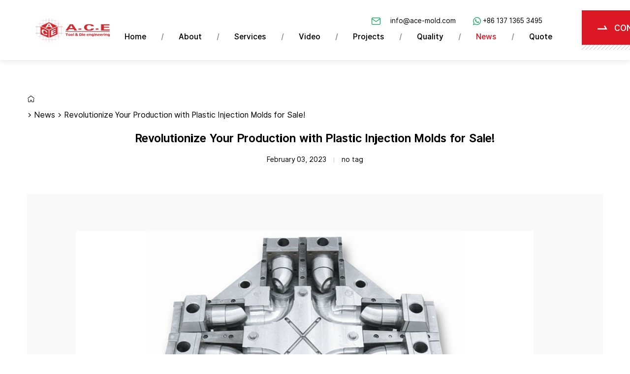

--- FILE ---
content_type: text/html; charset=UTF-8
request_url: https://www.ace-mold.com/plastic-injection-molds-for-sale/
body_size: 13453
content:
<!DOCTYPE html>
<html>

<head>
    <meta charset="UTF-8">
    <meta http-equiv='content-language' content='en'>
    <meta name="viewport" content="width=device-width, initial-scale=1.0">
    <meta http-equiv="X-UA-Compatible" content="ie=edge">
        <link rel="stylesheet" href="/lib/plugin/animate/animate.min.css">
    <!--<link href="https://cdn.bootcdn.net/ajax/libs/animate.css/4.1.0/animate.min.css" rel="stylesheet">-->
    <!--<link rel="stylesheet" href="https://cdnjs.cloudflare.com/ajax/libs/animate.css/4.1.0/animate.min.css" integrity="sha512-kb1CHTNhoLzinkElTgWn246D6pX22xj8jFNKsDmVwIQo+px7n1yjJUZraVuR/ou6Kmgea4vZXZeUDbqKtXkEMg==" crossorigin="anonymous" />-->
    <link rel="stylesheet" href="/lib/plugin/swiper/css/swiper.min.css">
    <!--<link href="https://cdn.bootcdn.net/ajax/libs/Swiper/5.4.5/css/swiper.min.css" rel="stylesheet">-->
    <!--<link rel="stylesheet" href="https://cdnjs.cloudflare.com/ajax/libs/Swiper/5.4.5/css/swiper.min.css" integrity="sha512-uCQmAoax6aJTxC03VlH0uCEtE0iLi83TW1Qh6VezEZ5Y17rTrIE+8irz4H4ehM7Fbfbm8rb30OkxVkuwhXxrRg==" crossorigin="anonymous" />-->
    <link rel="preload" as="font" href="/lib/css/font/Inter-UI-Medium.ttf" crossorigin="anonymous">
    <link rel="preload" as="font" href="/lib/css/font/Inter-UI-Regular.ttf" crossorigin="anonymous">
    <link rel="preload" as="font" href="/lib/css/font/Inter-UI-Bold.ttf" crossorigin="anonymous">
    <link rel="stylesheet" href="/lib/css/base/index.min.css">
    <link rel="stylesheet" href="/lib/css/style/index.min.css">
    <link rel="stylesheet" href="/lib/css/output.css">
    <meta name='robots' content='index, follow, max-image-preview:large, max-snippet:-1, max-video-preview:-1' />
	<style>img:is([sizes="auto" i], [sizes^="auto," i]) { contain-intrinsic-size: 3000px 1500px }</style>
	
	<!-- This site is optimized with the Yoast SEO plugin v25.3.1 - https://yoast.com/wordpress/plugins/seo/ -->
	<title>Revolutionize Your Production with Plastic Injection Molds for Sale!</title>
	<meta name="description" content="Plastic injection molds can be purchased online from many different sellers, including Alibaba,yahoo and Google. A number of manufacturers also offer second-hand machinery for sale, such as Husky Injection Molding Systems and Milacron." />
	<link rel="canonical" href="https://www.ace-mold.com/plastic-injection-molds-for-sale/" />
	<meta property="og:locale" content="en_US" />
	<meta property="og:type" content="article" />
	<meta property="og:title" content="Revolutionize Your Production with Plastic Injection Molds for Sale!" />
	<meta property="og:description" content="Plastic injection molds can be purchased online from many different sellers, including Alibaba,yahoo and Google. A number of manufacturers also offer second-hand machinery for sale, such as Husky Injection Molding Systems and Milacron." />
	<meta property="og:url" content="https://www.ace-mold.com/plastic-injection-molds-for-sale/" />
	<meta property="og:site_name" content="ACE Group" />
	<meta property="article:published_time" content="2023-02-03T01:36:31+00:00" />
	<meta property="article:modified_time" content="2023-02-03T01:37:22+00:00" />
	<meta property="og:image" content="https://www.ace-mold.com/wp-content/uploads/2023/02/Plastic-Injection-Molds-for-Sale.jpg" />
	<meta property="og:image:width" content="930" />
	<meta property="og:image:height" content="537" />
	<meta property="og:image:type" content="image/jpeg" />
	<meta name="author" content="hqt" />
	<meta name="twitter:card" content="summary_large_image" />
	<meta name="twitter:label1" content="Written by" />
	<meta name="twitter:data1" content="hqt" />
	<meta name="twitter:label2" content="Est. reading time" />
	<meta name="twitter:data2" content="7 minutes" />
	<script type="application/ld+json" class="yoast-schema-graph">{"@context":"https://schema.org","@graph":[{"@type":"WebPage","@id":"https://www.ace-mold.com/plastic-injection-molds-for-sale/","url":"https://www.ace-mold.com/plastic-injection-molds-for-sale/","name":"Revolutionize Your Production with Plastic Injection Molds for Sale!","isPartOf":{"@id":"https://www.ace-mold.com/#website"},"primaryImageOfPage":{"@id":"https://www.ace-mold.com/plastic-injection-molds-for-sale/#primaryimage"},"image":{"@id":"https://www.ace-mold.com/plastic-injection-molds-for-sale/#primaryimage"},"thumbnailUrl":"https://www.ace-mold.com/wp-content/uploads/2023/02/Plastic-Injection-Molds-for-Sale.jpg","datePublished":"2023-02-03T01:36:31+00:00","dateModified":"2023-02-03T01:37:22+00:00","author":{"@id":"https://www.ace-mold.com/#/schema/person/d5bbde82333fba9b06dd0e3f7f038845"},"description":"Plastic injection molds can be purchased online from many different sellers, including Alibaba,yahoo and Google. A number of manufacturers also offer second-hand machinery for sale, such as Husky Injection Molding Systems and Milacron.","breadcrumb":{"@id":"https://www.ace-mold.com/plastic-injection-molds-for-sale/#breadcrumb"},"inLanguage":"en-US","potentialAction":[{"@type":"ReadAction","target":["https://www.ace-mold.com/plastic-injection-molds-for-sale/"]}]},{"@type":"ImageObject","inLanguage":"en-US","@id":"https://www.ace-mold.com/plastic-injection-molds-for-sale/#primaryimage","url":"https://www.ace-mold.com/wp-content/uploads/2023/02/Plastic-Injection-Molds-for-Sale.jpg","contentUrl":"https://www.ace-mold.com/wp-content/uploads/2023/02/Plastic-Injection-Molds-for-Sale.jpg","width":930,"height":537,"caption":"Plastic Injection Molds for Sale"},{"@type":"BreadcrumbList","@id":"https://www.ace-mold.com/plastic-injection-molds-for-sale/#breadcrumb","itemListElement":[{"@type":"ListItem","position":1,"name":"Home","item":"https://www.ace-mold.com/"},{"@type":"ListItem","position":2,"name":"News","item":"https://www.ace-mold.com/news/"},{"@type":"ListItem","position":3,"name":"Revolutionize Your Production with Plastic Injection Molds for Sale!"}]},{"@type":"WebSite","@id":"https://www.ace-mold.com/#website","url":"https://www.ace-mold.com/","name":"ACE Group","description":"","potentialAction":[{"@type":"SearchAction","target":{"@type":"EntryPoint","urlTemplate":"https://www.ace-mold.com/?s={search_term_string}"},"query-input":{"@type":"PropertyValueSpecification","valueRequired":true,"valueName":"search_term_string"}}],"inLanguage":"en-US"},{"@type":"Person","@id":"https://www.ace-mold.com/#/schema/person/d5bbde82333fba9b06dd0e3f7f038845","name":"hqt","sameAs":["https://www.ace-mold.com"],"url":"https://www.ace-mold.com/author/hqt/"}]}</script>
	<!-- / Yoast SEO plugin. -->


<link rel='shortlink' href='https://www.ace-mold.com/?p=8191' />
<meta name="generator" content="Site Kit by Google 1.152.1" />
<!-- Google AdSense meta tags added by Site Kit -->
<meta name="google-adsense-platform-account" content="ca-host-pub-2644536267352236">
<meta name="google-adsense-platform-domain" content="sitekit.withgoogle.com">
<!-- End Google AdSense meta tags added by Site Kit -->
<link rel="icon" href="https://www.ace-mold.com/wp-content/uploads/2020/08/cropped-logo-1-32x32.png" sizes="32x32" />
<link rel="icon" href="https://www.ace-mold.com/wp-content/uploads/2020/08/cropped-logo-1-192x192.png" sizes="192x192" />
<link rel="apple-touch-icon" href="https://www.ace-mold.com/wp-content/uploads/2020/08/cropped-logo-1-180x180.png" />
<meta name="msapplication-TileImage" content="https://www.ace-mold.com/wp-content/uploads/2020/08/cropped-logo-1-270x270.png" />
        
<!-- Google Tag Manager -->
<script>(function(w,d,s,l,i){w[l]=w[l]||[];w[l].push({'gtm.start':
new Date().getTime(),event:'gtm.js'});var f=d.getElementsByTagName(s)[0],
j=d.createElement(s),dl=l!='dataLayer'?'&l='+l:'';j.async=true;j.src=
'https://www.googletagmanager.com/gtm.js?id='+i+dl;f.parentNode.insertBefore(j,f);
})(window,document,'script','dataLayer','GTM-PHD95K4B');</script>
<!-- End Google Tag Manager -->        <meta name="google-site-verification" content="N3tfFsY58hE4NaJnVa1i-XXWBCwcYTnSwy89O2XvYXo" />
</head>

<body>
<style>
div.breadcrumbs span.c-breadcrumbs__container a,div.header__breadcrumbs span.c-breadcrumbs__container a,div.c-breadcrumbs span.c-breadcrumbs__container a{
    padding: 0px 4px;
}
div.breadcrumbs span.c-breadcrumbs__container span,div.header__breadcrumbs span.c-breadcrumbs__container span,div.c-breadcrumbs span.c-breadcrumbs__container span{
    padding: 0px 4px;
}
</style>
        <!-- Google Tag Manager (noscript) -->
<noscript><iframe src="https://www.googletagmanager.com/ns.html?id=GTM-PHD95K4B"
height="0" width="0" style="display:none;visibility:hidden"></iframe></noscript>
<!-- End Google Tag Manager (noscript) -->
        <header class="header">
        <div class="logo">
            <a href="/"><img src="https://www.ace-mold.com/wp-content/uploads/2022/04/AoChengEn-logo-red-and-white.png" alt="ace logo"></a>
        </div>

        <!-- pc nav start -->
        <div class="nav visible-lg visible-xl">
            <div class="contact-info">
                <!-- <div class="contact-info__item">
                    <img src="/lib/img/index/icon_search.png" id="project_search_data" alt="" class="contact-info__icon">
                </div> -->
                <div class="contact-info__item">
                    <!--<img src="/lib/img/index/img_nav_email.svg" alt="" class="contact-info__icon">-->
                    <svg xmlns="http://www.w3.org/2000/svg" width="20" height="20" viewBox="0 0 24 24" fill="none" stroke="#03a84e" stroke-width="1.5" stroke-linecap="round" stroke-linejoin="round">
                                            <path d="M4 4h16c1.1 0 2 .9 2 2v12c0 1.1-.9 2-2 2H4c-1.1 0-2-.9-2-2V6c0-1.1.9-2 2-2z"></path>
                                            <polyline points="22,6 12,13 2,6"></polyline>
                                        </svg>&nbsp;
                    <a rel="nofollow" class="contact-info__link" style="margin: 0 15px;" href="mailto: info@ace-mold.com">info@ace-mold.com</a>
                                        
                </div>
                <div class="contact-info__item">
                    <!--<img src="/lib/img/index/img_nav_call.svg" alt="" class="contact-info__icon">-->
                    <svg xmlns="http://www.w3.org/2000/svg" width="16" height="16" viewBox="0 0 24 24" fill="#03a84e">
                        <path d="M24 11.7c0 6.45-5.27 11.68-11.78 11.68-2.07 0-4-.53-5.7-1.45L0 24l2.13-6.27a11.57 11.57 0 0 1-1.7-6.04C.44 5.23 5.72 0 12.23 0 18.72 0 24 5.23 24 11.7M12.22 1.85c-5.46 0-9.9 4.41-9.9 9.83 0 2.15.7 4.14 1.88 5.76L2.96 21.1l3.8-1.2a9.9 9.9 0 0 0 5.46 1.62c5.46 0 9.9-4.4 9.9-9.83a9.88 9.88 0 0 0-9.9-9.83m5.95 12.52c-.08-.12-.27-.19-.56-.33-.28-.14-1.7-.84-1.97-.93-.26-.1-.46-.15-.65.14-.2.29-.75.93-.91 1.12-.17.2-.34.22-.63.08-.29-.15-1.22-.45-2.32-1.43a8.64 8.64 0 0 1-1.6-1.98c-.18-.29-.03-.44.12-.58.13-.13.29-.34.43-.5.15-.17.2-.3.29-.48.1-.2.05-.36-.02-.5-.08-.15-.65-1.56-.9-2.13-.24-.58-.48-.48-.64-.48-.17 0-.37-.03-.56-.03-.2 0-.5.08-.77.36-.26.29-1 .98-1 2.4 0 1.4 1.03 2.76 1.17 2.96.14.19 2 3.17 4.93 4.32 2.94 1.15 2.94.77 3.47.72.53-.05 1.7-.7 1.95-1.36.24-.67.24-1.25.17-1.37"></path>
                    </svg>
                    &nbsp;
                    <a rel="nofollow" class="contact-info__link" href="tel: +86 137 1365 3495 ">+86 137 1365 3495 </a>
                </div>
                <div class="language">
					<style>
					.language{ display:flex; }
					.language a img{display:unset;}</style>
                    <!--<a href="https://www.ace-mold.de/"><img src='/lib/img/de.png' alt='de' width='24px' height='24px'></a> | <a href="https://www.ace-mold.mx/"><img src='/lib/img/es-mx.png' alt='mexico' width='24px' height='24px'></a>-->
				<!--<style>
					.goog-te-gadget-icon{ 
						background:none !important; 
					} 
					div.skiptranslate.goog-te-gadget{
						height:30px;
					}
					div.goog-te-gadget-simple{
						height:30px;
					}
					div.goog-te-gadget img {
						display:none;
					}
					/* .goog-te-gadget-simple span:first-child {
						margin-left: -20px;
					} */
					iframe.goog-te-menu-frame {
						width:100%;
					}

					.prisna-gwt-align-left {
						/* text-align: left !important; */
					}
					.prisna-gwt-align-right {
						/* text-align: right !important; */
					}

					.goog-te-gadget-icon{
						background:none !important;
					}

					body {
						top: 0 !important;
					}
					.goog-te-banner-frame {
						display: none !important;
						visibility: hidden !important;
					}

					.goog-tooltip,
					.goog-tooltip:hover {
						display: none !important;
					}
					.goog-text-highlight {
						background-color: transparent !important;
						border: none !important;
						box-shadow: none !important;
					}
					/* .goog-te-gadget-simple span:first-child {
						margin-left: -20px;
					} */
					                                                            
						
					 
				</style>-->


				<!--<div id="google_translate_element" style="float:left;"> </div>-->
				<script type="text/javascript">
				/*<![CDATA[*/
				// function initializeGoogleTranslateElement() {
				// 	new google.translate.TranslateElement({
				// 		pageLanguage: "en",
				// 		layout: google.translate.TranslateElement.InlineLayout.SIMPLE,
				// 		autoDisplay: false,
				// 	}, "google_translate_element");
					
				// }
				/*]]>*/
				</script>
				<!--<script type="text/javascript" src="//translate.google.com/translate_a/element.js?cb=initializeGoogleTranslateElement"></script>-->
				</div>
            </div>

            <div class="menu">
                <!-- menu 菜单 -->
                <!-- menu__list 菜单列表 -->
                <!-- menu__item 菜单项目 -->
                <!-- menu__link 菜单链接 -->
                <!-- menu__children 子菜单 -->
                <!-- menu--has-children 拥有子菜单 -->
                <!-- menu--current-item  当前菜单项目 -->
                <!-- menu--current-parent  当前菜单父级 -->
                <!-- menu--current-ancestor  当前菜单父级及以上 -->
                <!-- menu__sep /分隔符 -->
                <!-- 注意下面有三级菜单 -->

                <ul class="menu__list"><li class="menu__item menu-item menu-item-type-custom menu-item-object-custom"><a href="/" class="menu__link" >Home</a></li>
<div class="menu__sep">/</div><li class="menu__item menu-item menu-item-type-post_type menu-item-object-page menu-item-has-children"><a href="https://www.ace-mold.com/about/" class="menu__link" >About</a>
<ul class='menu__children'>
	<li class="menu__item menu-item menu-item-type-post_type menu-item-object-page"><a href="https://www.ace-mold.com/company-profile/" class="menu__link" >Company Profile</a></li>
	<li class="menu__item menu-item menu-item-type-post_type menu-item-object-page"><a href="https://www.ace-mold.com/cnc-project-management/" class="menu__link" >Project Management</a></li>
	<li class="menu__item menu-item menu-item-type-post_type menu-item-object-page"><a href="https://www.ace-mold.com/production-equipment/" class="menu__link" >Equipment List</a></li>
	<li class="menu__item menu-item menu-item-type-post_type menu-item-object-page"><a href="https://www.ace-mold.com/factory-tour/" class="menu__link" >Factory Tour</a></li>
	<li class="menu__item menu-item menu-item-type-post_type menu-item-object-page"><a href="https://www.ace-mold.com/faqs/" class="menu__link" >FAQs</a></li>
	<li class="menu__item menu-item menu-item-type-post_type menu-item-object-page menu-item-privacy-policy"><a href="https://www.ace-mold.com/privacy-policy/" class="menu__link" >Privacy Policy</a></li>
</ul>
</li>
<div class="menu__sep">/</div><li class="menu__item menu-item menu-item-type-custom menu-item-object-custom menu-item-has-children"><a href="/mould-design/" class="menu__link" >Services</a>
<ul class='menu__children'>
	<li class="menu__item menu-item menu-item-type-post_type menu-item-object-post"><a href="https://www.ace-mold.com/mould-design/" class="menu__link" >Mould Design</a></li>
	<li class="menu__item menu-item menu-item-type-post_type menu-item-object-post"><a href="https://www.ace-mold.com/mould-making/" class="menu__link" >Mould Making</a></li>
	<li class="menu__item menu-item menu-item-type-post_type menu-item-object-post"><a href="https://www.ace-mold.com/custom-injection-molding-service/" class="menu__link" >Injection Mold And Molding Service</a></li>
	<li class="menu__item menu-item menu-item-type-post_type menu-item-object-post"><a href="https://www.ace-mold.com/die-casting-solution-service/" class="menu__link" >Die Casting Service</a></li>
	<li class="menu__item menu-item menu-item-type-post_type menu-item-object-post"><a href="https://www.ace-mold.com/precision-cnc-components/" class="menu__link" >Precision CNC Components</a></li>
	<li class="menu__item menu-item menu-item-type-post_type menu-item-object-post"><a href="https://www.ace-mold.com/blow-molding-solution/" class="menu__link" >Blow Molding solution</a></li>
</ul>
</li>
<div class="menu__sep">/</div><li class="menu__item menu-item menu-item-type-post_type menu-item-object-page"><a href="https://www.ace-mold.com/video/" class="menu__link" >Video</a></li>
<div class="menu__sep">/</div><li class="menu__item menu-item menu-item-type-taxonomy menu-item-object-projects_category menu-item-has-children"><a href="https://www.ace-mold.com/project/projects/" class="menu__link" >Projects</a>
<ul class='menu__children'>
	<li class="menu__item menu-item menu-item-type-taxonomy menu-item-object-projects_category"><a href="https://www.ace-mold.com/project/high-precision-mould/" class="menu__link" >High Precision Mould</a></li>
	<li class="menu__item menu-item menu-item-type-taxonomy menu-item-object-projects_category"><a href="https://www.ace-mold.com/project/high-precision-mould-components/" class="menu__link" >High Precision Mould Components</a></li>
	<li class="menu__item menu-item menu-item-type-taxonomy menu-item-object-projects_category menu-item-has-children"><a href="https://www.ace-mold.com/project/plastic-injection-moulding/" class="menu__link" >Plastic Injection Moulding</a>
	<ul class='menu__children'>
		<li class="menu__item menu-item menu-item-type-taxonomy menu-item-object-projects_category"><a href="https://www.ace-mold.com/project/aerospace-plastic-injection-parts/" class="menu__link" >Aerospace Plastic Injection Parts</a></li>
		<li class="menu__item menu-item menu-item-type-taxonomy menu-item-object-projects_category"><a href="https://www.ace-mold.com/project/automotive-plastic-injection-parts/" class="menu__link" >Automotive Plastic Injection Parts</a></li>
		<li class="menu__item menu-item menu-item-type-taxonomy menu-item-object-projects_category"><a href="https://www.ace-mold.com/project/cosmetics-plastic-injection-parts/" class="menu__link" >Cosmetics Plastic Injection Parts</a></li>
		<li class="menu__item menu-item menu-item-type-taxonomy menu-item-object-projects_category"><a href="https://www.ace-mold.com/project/engineering-plastic-injection-parts/" class="menu__link" >Engineering Plastic Injection Parts</a></li>
		<li class="menu__item menu-item menu-item-type-taxonomy menu-item-object-projects_category"><a href="https://www.ace-mold.com/project/home-appliance-office-plastic-injection-moulding/" class="menu__link" >Home Appliance &amp; Office Plastic Injection Moulding</a></li>
		<li class="menu__item menu-item menu-item-type-taxonomy menu-item-object-projects_category"><a href="https://www.ace-mold.com/project/medical-plastic-injection-moulding/" class="menu__link" >Medical Plastic Injection Moulding</a></li>
		<li class="menu__item menu-item menu-item-type-taxonomy menu-item-object-projects_category"><a href="https://www.ace-mold.com/project/plastic-injection-insert-and-over-moulding/" class="menu__link" >Plastic Injection Insert and Over Moulding</a></li>
		<li class="menu__item menu-item menu-item-type-taxonomy menu-item-object-projects_category"><a href="https://www.ace-mold.com/project/thin-wall-plastic-injection-moulding/" class="menu__link" >Thin Wall Plastic Injection Moulding</a></li>
		<li class="menu__item menu-item menu-item-type-taxonomy menu-item-object-projects_category"><a href="https://www.ace-mold.com/project/two-shot-mould/" class="menu__link" >Two Shot Mould</a></li>
	</ul>
</li>
	<li class="menu__item menu-item menu-item-type-taxonomy menu-item-object-projects_category"><a href="https://www.ace-mold.com/project/rapid-mold/" class="menu__link" >Rapid Tooling</a></li>
	<li class="menu__item menu-item menu-item-type-taxonomy menu-item-object-projects_category"><a href="https://www.ace-mold.com/project/die-casting/" class="menu__link" >Die Casting</a></li>
	<li class="menu__item menu-item menu-item-type-taxonomy menu-item-object-projects_category"><a href="https://www.ace-mold.com/project/blow-moulding/" class="menu__link" >Blow Moulding</a></li>
</ul>
</li>
<div class="menu__sep">/</div><li class="menu__item menu-item menu-item-type-post_type menu-item-object-page"><a href="https://www.ace-mold.com/quality/" class="menu__link" >Quality</a></li>
<div class="menu__sep">/</div><li class="menu__item menu-item menu-item-type-taxonomy menu-item-object-category current-post-ancestor current-menu-parent current-post-parent"><a href="https://www.ace-mold.com/news/" class="menu__link" >News</a></li>
<div class="menu__sep">/</div><li class="menu__item menu-item menu-item-type-post_type menu-item-object-page"><a href="https://www.ace-mold.com/quote/" class="menu__link" >Quote</a></li>
</ul>            </div>
        </div>
        <!-- pc nav end -->

        <div class="contact visible-lg visible-xl">
            <a href="https://www.ace-mold.com/contact-us/" class="contact__btn">CONTACT</a>
        </div>

        <!-- mobile nav start -->
        <div class="nav-mobile hidden-lg hidden-xl" id="header-nav-mobile">
            <div class="menu">
                <!-- 手机菜单结构大致和pc一样， 但是有二级菜单的需要显示箭头-->
                
                <ul class="menu__list"><li class="menu__item menu-item menu-item-type-custom menu-item-object-custom menu-item-home"><a href="https://www.ace-mold.com/" class="menu__link">Home</a><i class="header-menu__arrow"></i></li>
<li class="menu__item menu-item menu-item-type-post_type menu-item-object-page"><a href="https://www.ace-mold.com/about-ace/" class="menu__link">About ACE</a><i class="header-menu__arrow"></i></li>
<li class="menu__item menu-item menu-item-type-custom menu-item-object-custom menu-item-has-children"><a href="/mould-design/" class="menu__link">Sevices</a><i class="header-menu__arrow"></i>
<ul class='menu__children'>
	<li class="menu__item menu-item menu-item-type-post_type menu-item-object-post"><a href="https://www.ace-mold.com/mould-design/" class="menu__link">Mould Design</a><i class="header-menu__arrow"></i></li>
	<li class="menu__item menu-item menu-item-type-post_type menu-item-object-post"><a href="https://www.ace-mold.com/mould-making/" class="menu__link">Mould Making</a><i class="header-menu__arrow"></i></li>
	<li class="menu__item menu-item menu-item-type-post_type menu-item-object-post"><a href="https://www.ace-mold.com/plastic-injection-moulding/" class="menu__link">Injection Moulding</a><i class="header-menu__arrow"></i></li>
	<li class="menu__item menu-item menu-item-type-post_type menu-item-object-post"><a href="https://www.ace-mold.com/blow-molding-solution/" class="menu__link">Blow Molding solution</a><i class="header-menu__arrow"></i></li>
</ul>
</li>
<li class="menu__item menu-item menu-item-type-taxonomy menu-item-object-projects_category"><a href="https://www.ace-mold.com/project/projects/" class="menu__link">Projects</a><i class="header-menu__arrow"></i></li>
<li class="menu__item menu-item menu-item-type-post_type menu-item-object-page"><a href="https://www.ace-mold.com/quality/" class="menu__link">Quality</a><i class="header-menu__arrow"></i></li>
<li class="menu__item menu-item menu-item-type-taxonomy menu-item-object-category current-post-ancestor current-menu-parent current-post-parent"><a href="https://www.ace-mold.com/news/" class="menu__link">News</a><i class="header-menu__arrow"></i></li>
<li class="menu__item menu-item menu-item-type-post_type menu-item-object-page"><a href="https://www.ace-mold.com/quote/" class="menu__link">Quote</a><i class="header-menu__arrow"></i></li>
<li class="menu__item menu-item menu-item-type-post_type menu-item-object-page"><a href="https://www.ace-mold.com/contact-us/" class="menu__link">Contact Us</a><i class="header-menu__arrow"></i></li>
</ul>                <!-- 联系信息 -->
                <div class="contact-info">
                    <div class="contact-info__item">
                        <img src="/lib/img/index/img_nav_email.svg" alt="" class="contact-info__icon">
                        <a rel="nofollow" class="contact-info__link" href="mailto:info@ace-mold.com">info@ace-mold.com</a>
                    </div>
                    <div class="contact-info__item">
                        <img src="/lib/img/index/img_nav_call.svg" alt="" class="contact-info__icon">
                        <a rel="nofollow" class="contact-info__link" href="tel:+86 137 1365 3495 ">+86 137 1365 3495 </a>
                    </div>
                </div>
            </div>
        </div>
        <div class="contact-info__item hidden-lg hidden-xl">
                    <!--<img src="/lib/img/index/img_nav_email.svg" alt="" class="contact-info__icon">-->
                    <div>
                        <svg xmlns="http://www.w3.org/2000/svg" width="20" height="20" viewBox="0 0 24 24" fill="none" stroke="#03a84e" stroke-width="1.5" stroke-linecap="round" stroke-linejoin="round">
                                            <path d="M4 4h16c1.1 0 2 .9 2 2v12c0 1.1-.9 2-2 2H4c-1.1 0-2-.9-2-2V6c0-1.1.9-2 2-2z"></path>
                                            <polyline points="22,6 12,13 2,6"></polyline>
                                        </svg>&nbsp;
                        <a rel="nofollow" class="contact-info__link" href="mailto: info@ace-mold.com">info@ace-mold.com</a>
                    </div>
                                        <div>
                        <svg xmlns="http://www.w3.org/2000/svg" width="16" height="16" viewBox="0 0 24 24" fill="#03a84e">
                                                <path d="M24 11.7c0 6.45-5.27 11.68-11.78 11.68-2.07 0-4-.53-5.7-1.45L0 24l2.13-6.27a11.57 11.57 0 0 1-1.7-6.04C.44 5.23 5.72 0 12.23 0 18.72 0 24 5.23 24 11.7M12.22 1.85c-5.46 0-9.9 4.41-9.9 9.83 0 2.15.7 4.14 1.88 5.76L2.96 21.1l3.8-1.2a9.9 9.9 0 0 0 5.46 1.62c5.46 0 9.9-4.4 9.9-9.83a9.88 9.88 0 0 0-9.9-9.83m5.95 12.52c-.08-.12-.27-.19-.56-.33-.28-.14-1.7-.84-1.97-.93-.26-.1-.46-.15-.65.14-.2.29-.75.93-.91 1.12-.17.2-.34.22-.63.08-.29-.15-1.22-.45-2.32-1.43a8.64 8.64 0 0 1-1.6-1.98c-.18-.29-.03-.44.12-.58.13-.13.29-.34.43-.5.15-.17.2-.3.29-.48.1-.2.05-.36-.02-.5-.08-.15-.65-1.56-.9-2.13-.24-.58-.48-.48-.64-.48-.17 0-.37-.03-.56-.03-.2 0-.5.08-.77.36-.26.29-1 .98-1 2.4 0 1.4 1.03 2.76 1.17 2.96.14.19 2 3.17 4.93 4.32 2.94 1.15 2.94.77 3.47.72.53-.05 1.7-.7 1.95-1.36.24-.67.24-1.25.17-1.37" /></svg>
                        
                        <a rel='nofollow' target="_blank" href="https://api.whatsapp.com/send?phone=8613713653495&text=Hello" >
                            +86 137 1365 3495                        </a>                        
                    </div>
                            </div>
        <div class="nav-btn hidden-lg hidden-xl" id="header-nav-btn">
            <span></span>
            <span></span>
            <span></span>
        </div>
        <!-- mobile nav end -->
    </header>
    <main class="article-details">
    <div class="w">
        <div class="article-details__container">
            <span><span class="c-breadcrumbs__container"><a href="https://www.ace-mold.com/"><img src="/lib/img/index/home_black.svg" alt="home black icon"></a></span> &gt; <span><a href="https://www.ace-mold.com/news/">News</a></span> &gt; <span class="breadcrumb_last" aria-current="page">Revolutionize Your Production with Plastic Injection Molds for Sale!</span></span>            <div class="header">
                <!--<h3 class="header__title">Revolutionize Your Production with Plastic Injection Molds for Sale!</h3>-->
                <h1 class="header__title">Revolutionize Your Production with Plastic Injection Molds for Sale!</h1>
                <div class="header__meta">
                    <div class="header__date">February 03, 2023</div>
                    <div class="header__meta-line"></div>
                    <div class="header__tag">
                                                									no tag
                                            </div>
                </div>
            </div>
            <div class="content">
                <div class="c-article-details">
                    <p><!-- wp:image {"id":8192,"sizeSlug":"full","linkDestination":"none"} --></p>
<figure class="wp-block-image size-full"><img src="https://www.ace-mold.com/wp-content/uploads/2023/02/Plastic-Injection-Molds-for-Sale.jpg" alt="Plastic Injection Molds for Sale" class="wp-image-8192"/></figure>
<p><!-- /wp:image --></p>
<p><!-- wp:paragraph --></p>
<p>You can purchase plastic injection molds from various online marketplaces such as Alibaba, google , and yahoo, or from manufacturing equipment suppliers such as Milacron and Husky Injection Molding Systems. It's also possible to find used molds for sale on websites like Machinio and PlastiWin. It's important to carefully research and vet the supplier before making a purchase to ensure that you receive a high-quality product.</p>
<p><!-- /wp:paragraph --></p>
<p><!-- wp:paragraph --></p>
<p>Are you looking for a way to revolutionize your production process? Then you should consider investing in plastic injection molds for sale. Injection molding is a manufacturing process used to produce plastic parts and components. It is one of the most efficient and cost-effective ways to mass-produce plastic parts and components. In this article, we will take a closer look at plastic injection molds for sale, the benefits of using them, the different types of plastic injection molds for sale, the importance of precision in plastic injection molds for sale, and the cost-effectiveness of plastic injection molds for sale. So, let's get started!</p>
<p><!-- /wp:paragraph --></p>
<p><!-- wp:heading --></p>
<h2>Introduction to Plastic Injection Molds for Sale</h2>
<p><!-- /wp:heading --></p>
<p><!-- wp:paragraph --></p>
<p>Plastic injection molds for sale are tools used to create plastic parts through injection molding. Injection molding is a process where molten plastic is injected into a mold to form a shape. The plastic is then cooled and ejected from the mold. The process is repeatable and can produce large quantities of parts with a high degree of accuracy. Plastic injection molds for sale are used in a wide variety of industries, including automotive, medical, consumer goods, and electronics.</p>
<p><!-- /wp:paragraph --></p>
<p><!-- wp:heading {"level":3} --></p>
<h3>What are the Benefits of Using Plastic Injection Molds for Sale?</h3>
<p><!-- /wp:heading --></p>
<p><!-- wp:paragraph --></p>
<p>There are many benefits to using plastic injection molds for sale. One of the biggest advantages is the ability to quickly and efficiently produce large quantities of parts. With injection molding, a single mold can produce thousands of parts in a short amount of time. In addition, plastic injection molds for sale are very cost-effective. The cost of injection molding is relatively low compared to other manufacturing processes.</p>
<p><!-- /wp:paragraph --></p>
<p><!-- wp:paragraph --></p>
<p>Another benefit of using plastic injection molds for sale is the ability to create complex shapes and geometries. With injection molding, you can produce parts with intricate details and precise tolerances. This makes it ideal for creating parts with complex designs. In addition, plastic injection molds for sale can be used to create parts with a variety of materials. This makes it possible to create parts with a wide range of properties, such as strength, flexibility, and temperature resistance.</p>
<p><!-- /wp:paragraph --></p>
<p><!-- wp:heading --></p>
<h2>What Types of Products Can be Produced with Plastic Injection Molds for Sale?</h2>
<p><!-- /wp:heading --></p>
<p><!-- wp:paragraph --></p>
<p>Plastic injection molds for sale can be used to produce a wide variety of products. Some of the most common products made with injection molding include automotive parts, medical components, consumer products, and electronics. Automotive parts made with injection molding include door panels, bumpers, and grilles. Medical components made with injection molding include syringes and surgical instruments. Consumer products made with injection molding include plastic toys, kitchen utensils, and packaging. Electronics made with injection molding include circuit boards and connectors.</p>
<p><!-- /wp:paragraph --></p>
<p><!-- wp:heading --></p>
<h2>What Materials Can be Used to Create Plastic Injection Molds for Sale?</h2>
<p><!-- /wp:heading --></p>
<p><!-- wp:paragraph --></p>
<p>Plastic injection molds for sale can be made from a variety of materials. The most common materials used for injection molding include thermoplastics, thermosets, and elastomers. Thermoplastics are materials that can be melted and reshaped multiple times. They are often used to create parts with complex shapes and geometries. Thermosets are materials that harden when exposed to heat. They are often used to create parts with high strength and rigidity. Elastomers are materials that are flexible and can be stretched without breaking. They are often used to create parts with flexible properties.</p>
<p><!-- /wp:paragraph --></p>
<p><!-- wp:heading {"level":3} --></p>
<h3>The Process of Creating Plastic Injection Molds for Sale</h3>
<p><!-- /wp:heading --></p>
<p><!-- wp:paragraph --></p>
<p>The process of creating plastic injection molds for sale involves several steps. The first step is to create a mold design. This involves creating a 3D model of the desired part or component. The model is then used to create a mold cavity, which is a hollow space in the mold where the plastic will be injected. The second step is to create the mold. This involves machining the mold cavity into the desired shape and size. The third step is to create the injection molding machine. This involves creating a machine that can heat and inject the plastic into the mold cavity.</p>
<p><!-- /wp:paragraph --></p>
<p><!-- wp:paragraph --></p>
<p>The fourth step is to create the plastic injection molds for sale. This involves creating a plastic part that fits into the mold cavity. The plastic is then heated and injected into the mold cavity. The fifth step is to inspect the plastic part. This involves checking the part for any defects or imperfections. The sixth step is to package the part. This involves packing the part in a protective material to ensure it is not damaged during shipping.</p>
<p><!-- /wp:paragraph --></p>
<p><!-- wp:heading {"level":3} --></p>
<h3>The Importance of Precision in Plastic Injection Molds for Sale</h3>
<p><!-- /wp:heading --></p>
<p><!-- wp:paragraph --></p>
<p>The success of any plastic injection molds for sale depends on the precision of the molds. In order for the plastic part to be of high quality and free of defects, the molds must be precise and accurate. The accuracy of the molds is determined by the tolerance of the molds. The tolerance is the difference between the desired dimension and the actual dimension. The tolerance of the molds must be within a certain range in order to produce high-quality parts.</p>
<p><!-- /wp:paragraph --></p>
<p><!-- wp:paragraph --></p>
<p>The precision of the plastic injection molds for sale is also determined by the type of material used to create the molds. The material used must be able to withstand the high temperatures and pressures involved in the injection molding process. In addition, the material must be able to maintain its shape and size over time.</p>
<p><!-- /wp:paragraph --></p>
<p><!-- wp:heading --></p>
<h2>What are Some of the Advantages of Using Plastic Injection Molds for Sale?</h2>
<p><!-- /wp:heading --></p>
<p><!-- wp:paragraph --></p>
<p>There are several advantages to using plastic injection molds for sale. One of the biggest advantages is the ability to quickly and efficiently produce large quantities of parts. With injection molding, a single mold can produce thousands of parts in a short amount of time. In addition, plastic injection molds for sale are very cost-effective. The cost of injection molding is relatively low compared to other manufacturing processes.</p>
<p><!-- /wp:paragraph --></p>
<p><!-- wp:paragraph --></p>
<p>Another advantage of plastic injection molds for sale is the ability to create complex shapes and geometries. With injection molding, you can produce parts with intricate details and precise tolerances. This makes it ideal for creating parts with complex designs. In addition, plastic injection molds for sale can be used to create parts with a variety of materials. This makes it possible to create parts with a wide range of properties, such as strength, flexibility, and temperature resistance.</p>
<p><!-- /wp:paragraph --></p>
<p><!-- wp:heading {"level":3} --></p>
<h3>Different Types of Plastic Injection Molds for Sale</h3>
<p><!-- /wp:heading --></p>
<p><!-- wp:paragraph --></p>
<p>There are several different types of plastic injection molds for sale. The type of mold used will depend on the type of product being produced. Some of the most common types of molds include hot runner molds, cold runner molds, and stack molds. Hot runner molds are used to produce parts with intricate details and complex geometries. Cold runner molds are used to produce parts with simple shapes and sizes. Stack molds are used to produce parts with multiple components.</p>
<p><!-- /wp:paragraph --></p>
<p><!-- wp:heading {"level":3} --></p>
<h3>Cost-effectiveness of Plastic Injection Molds for Sale</h3>
<p><!-- /wp:heading --></p>
<p><!-- wp:paragraph --></p>
<p>The cost-effectiveness of plastic injection molds for sale is another great advantage. The cost of injection molding is relatively low compared to other manufacturing processes. This makes it ideal for producing large quantities of parts. In addition, the cost of the molds is also relatively low. The molds can be reused multiple times, so you can produce parts at a lower cost.</p>
<p><!-- /wp:paragraph --></p>
<p><!-- wp:heading --></p>
<h2>Conclusion</h2>
<p><!-- /wp:heading --></p>
<p><!-- wp:paragraph --></p>
<p>In conclusion, plastic injection molds for sale are a great way to revolutionize your production process. They are cost-effective, efficient, and can be used to create parts with a wide range of properties. They can also be used to create complex shapes and geometries. So, if you're looking for a way to revolutionize your production process, then investing in plastic injection molds for sale is a great option.</p>
<p><!-- /wp:paragraph --></p>
                </div>
            </div>
            <div class="nav">
                                <a href="https://www.ace-mold.com/plastic-injection-molding-sales-rep/" class="nav__prev">PREV</a>
                                <div class="nav__sep"></div>
                                                <a href="https://www.ace-mold.com/news/company/" class="nav__link">ALL</a>
                                <div class="nav__sep"></div>
                                <a href="https://www.ace-mold.com/brass-vs-bronze-vs-copper/" class="nav__next">NEXT</a>
                            </div>
        </div>
    </div>
</main>
    <footer class="footer">
      <div class="desktop visible-lg visible-xl">
        <div class="w">
          <div class="desktop__container">
            <div class="footer__item">
              <div class="logo">
                <a href="/"><img src="https://www.ace-mold.com/wp-content/uploads/2022/04/AoChengEn-logo-white.png" alt="site footer logo"></a>
              </div>
              <div class="company-intro">
                <p>ACE injection Moulding Company is an ISO 9001: 2015 certified mould manufacturer, providing services to the global plastic injection moulding industry.</p>
              </div>
              <!-- <div class="footer__title">Follow Us</div> -->
              <div class="socials">
                <a rel="nofollow" href="" class="socials__item">
                  <svg xmlns="http://www.w3.org/2000/svg" width="28" height="28" viewBox="0 0 24 24" fill="#fff">
                    <path d="M12 0c6.627 0 12 5.373 12 12s-5.373 12-12 12S0 18.627 0 12 5.373 0 12 0zm4 7.278V4.5h-2.286c-2.1 0-3.428 1.6-3.428 3.889v1.667H8v2.777h2.286V19.5h2.857v-6.667h2.286L16 10.056h-2.857V8.944c0-1.11.572-1.666 1.714-1.666H16z" />
                  </svg>
                </a>
                <a rel="nofollow" href="" class="socials__item">
                  <svg xmlns="http://www.w3.org/2000/svg" width="28" height="28" viewBox="0 0 24 24" fill="#fff">
                    <path d="M12 0c6.627 0 12 5.373 12 12s-5.373 12-12 12S0 18.627 0 12 5.373 0 12 0zm3.193 7c-1.586 0-2.872 1.243-2.872 2.777 0 .217.025.43.074.633a8.251 8.251 0 0 1-5.92-2.902c-.247.41-.389.887-.389 1.397 0 .963.507 1.813 1.278 2.311a2.94 2.94 0 0 1-1.301-.348v.036c0 1.345.99 2.467 2.304 2.723a2.98 2.98 0 0 1-1.298.047c.366 1.103 1.427 1.906 2.683 1.928a5.889 5.889 0 0 1-3.567 1.19c-.231 0-.46-.014-.685-.04A8.332 8.332 0 0 0 9.903 18c5.283 0 8.172-4.231 8.172-7.901 0-.12-.002-.24-.008-.36A5.714 5.714 0 0 0 19.5 8.302a5.869 5.869 0 0 1-1.65.437 2.8 2.8 0 0 0 1.263-1.536 5.87 5.87 0 0 1-1.824.674A2.915 2.915 0 0 0 15.193 7z" />
                  </svg>
                </a>
                <a rel="nofollow" href="" class="socials__item">
                  <svg xmlns="http://www.w3.org/2000/svg" width="28" height="28" viewBox="0 0 24 24" fill="#fff">
                    <path d="M12 0c6.627 0 12 5.373 12 12s-5.373 12-12 12S0 18.627 0 12 5.373 0 12 0zM8.951 9.404H6.165V17.5H8.95V9.404zm6.841-.192c-1.324 0-1.993.629-2.385 1.156l-.127.181V9.403h-2.786l.01.484c.006.636.007 1.748.005 2.93l-.015 4.683h2.786v-4.522c0-.242.018-.484.092-.657.202-.483.66-.984 1.43-.984.955 0 1.367.666 1.408 1.662l.003.168V17.5H19v-4.643c0-2.487-1.375-3.645-3.208-3.645zM7.576 5.5C6.623 5.5 6 6.105 6 6.899c0 .73.536 1.325 1.378 1.392l.18.006c.971 0 1.577-.621 1.577-1.398C9.116 6.105 8.53 5.5 7.576 5.5z" />
                  </svg>
                </a>
                <a rel="nofollow" href="" class="socials__item">
                  <svg xmlns="http://www.w3.org/2000/svg" width="28" height="28" viewBox="0 0 24 24" fill="#fff">
                    <path d="M12 0c6.627 0 12 5.373 12 12s-5.373 12-12 12S0 18.627 0 12 5.373 0 12 0zm.294 7h-.589l-1.101.013c-1.48.024-3.709.092-4.465.285a1.836 1.836 0 0 0-1.326 1.263c-.181.644-.258 1.69-.29 2.46l-.022.815v.328l.008.426c.022.764.09 2.088.304 2.849.172.614.68 1.098 1.326 1.263.736.188 2.867.257 4.346.283L11.89 17l1.159-.008c1.453-.019 3.993-.082 4.811-.29a1.836 1.836 0 0 0 1.327-1.263c.21-.75.28-2.048.302-2.817l.01-.528-.003-.403c-.012-.67-.066-2.265-.31-3.13a1.836 1.836 0 0 0-1.326-1.263c-.661-.169-2.45-.242-3.878-.274L12.294 7zm-1.828 2.89l3.92 2.11-3.92 2.11V9.89z" />
                  </svg>
                </a>
              </div>
            </div>
            <div class="footer__item">
              <div class="footer__title">Useful Links</div>
              <ul class="menu"><li class="menu__item menu-item menu-item-type-post_type menu-item-object-post"><a href="https://www.ace-mold.com/mould-design/" class="menu__link">Services</a></li>
<li class="menu__item menu-item menu-item-type-taxonomy menu-item-object-projects_category"><a href="https://www.ace-mold.com/project/projects/" class="menu__link">Projects</a></li>
<li class="menu__item menu-item menu-item-type-post_type menu-item-object-page"><a href="https://www.ace-mold.com/about-ace/" class="menu__link">About ACE</a></li>
<li class="menu__item menu-item menu-item-type-post_type menu-item-object-page"><a href="https://www.ace-mold.com/contact-us/" class="menu__link">Contact Us</a></li>
<li class="menu__item menu-item menu-item-type-custom menu-item-object-custom"><a href="#" class="menu__link">Sitemap</a></li>
</ul>            </div>
            <div class="footer__item">
              <div class="footer__title">Contact Us</div>
              <div class="contact-info">
                <div class="contact-info-item">
                  <div class="contact-info-item__title">
                    <div class="contact-info-item__icon">
                      <svg xmlns="http://www.w3.org/2000/svg" width="16" height="16" viewBox="0 0 24 24" fill="none" stroke="#fff" stroke-width="1.5" stroke-linecap="round" stroke-linejoin="round">
                        <path d="M22 16.92v3a2 2 0 0 1-2.18 2 19.79 19.79 0 0 1-8.63-3.07 19.5 19.5 0 0 1-6-6 19.79 19.79 0 0 1-3.07-8.67A2 2 0 0 1 4.11 2h3a2 2 0 0 1 2 1.72 12.84 12.84 0 0 0 .7 2.81 2 2 0 0 1-.45 2.11L8.09 9.91a16 16 0 0 0 6 6l1.27-1.27a2 2 0 0 1 2.11-.45 12.84 12.84 0 0 0 2.81.7A2 2 0 0 1 22 16.92z"></path>
                      </svg>
                    </div>
                    <span>TEL.</span>
                  </div>
                  <div class="contact-info-item__content">
                    <p><a rel="nofollow" href="tel:+86 137 1365 3495 ">+86 137 1365 3495 </a></p>
                  </div>
                </div>
                <div class="contact-info-item">
                  <div class="contact-info-item__title">
                    <div class="contact-info-item__icon">
                      <svg xmlns="http://www.w3.org/2000/svg" width="16" height="16" viewBox="0 0 24 24" fill="#fff">
                        <path d="M22.7 11.92a5.7 5.7 0 0 1-.66 7.94c-.7.6-.94 1.1-.5 1.91.08.15.1.34.14.52-.7-.31-1.35-.78-2.04-.85-.69-.07-1.41.32-2.13.4a7.1 7.1 0 0 1-5.76-1.89c-3.07-2.84-2.63-7.2.92-9.52 3.16-2.07 7.8-1.38 10.02 1.49zm-7.41-7.03a6.65 6.65 0 0 1 1.38 3.52c-2.22.11-4.16.79-5.73 2.31a6.81 6.81 0 0 0-2.12 5.78c-.87-.11-1.66-.23-2.46-.3-.28-.02-.6.01-.84.14-.77.44-1.51.93-2.4 1.48.17-.73.27-1.37.46-1.98.13-.45.07-.7-.35-1C.56 12.95-.57 10.13.28 7.22c.78-2.7 2.7-4.33 5.3-5.18a8.89 8.89 0 0 1 9.7 2.85zm-1.63 7.97c-.47 0-.86.4-.84.86a.84.84 0 0 0 1.67 0 .84.84 0 0 0-.83-.86zm5.17 0c-.44 0-.81.35-.83.8-.02.47.35.85.82.85a.8.8 0 0 0 .82-.78.82.82 0 0 0-.81-.87zm-7.06-6.39c-.55.01-1.01.48-1 1.01a1 1 0 0 0 1.03.98c.56 0 1-.44.99-1a1 1 0 0 0-1.02-.99zm-6.34 0a1 1 0 0 0-1.04.97c-.01.56.42 1 .98 1.02.56.01 1.03-.42 1.05-.96a1.03 1.03 0 0 0-.99-1.03z" />
                      </svg>
                    </div>
                    <span>Wechat.</span>
                  </div>
                  <div class="contact-info-item__content">
                    <p>13713653495 </p>
                  </div>
                </div>

                <div class="contact-info-item">
                  <div class="contact-info-item__title">
                    <div class="contact-info-item__icon">
                      <svg xmlns="http://www.w3.org/2000/svg" width="16" height="16" viewBox="0 0 24 24" fill="none" stroke="#fff" stroke-width="1.5" stroke-linecap="round" stroke-linejoin="round">
                        <path d="M4 4h16c1.1 0 2 .9 2 2v12c0 1.1-.9 2-2 2H4c-1.1 0-2-.9-2-2V6c0-1.1.9-2 2-2z"></path>
                        <polyline points="22,6 12,13 2,6"></polyline>
                      </svg>
                    </div>
                    <span>E-MAIL.</span>
                  </div>
                  <div class="contact-info-item__content">
                    <p><a rel="nofollow" href="mailto:info@ace-mold.com">info@ace-mold.com</a></p>
                  </div>
                </div>
                                  <div class="contact-info-item">
                    <div class="contact-info-item__title">
                      <div class="contact-info-item__icon">
                        <svg xmlns="http://www.w3.org/2000/svg" width="16" height="16" viewBox="0 0 24 24" fill="#fff">
                          <path d="M24 11.7c0 6.45-5.27 11.68-11.78 11.68-2.07 0-4-.53-5.7-1.45L0 24l2.13-6.27a11.57 11.57 0 0 1-1.7-6.04C.44 5.23 5.72 0 12.23 0 18.72 0 24 5.23 24 11.7M12.22 1.85c-5.46 0-9.9 4.41-9.9 9.83 0 2.15.7 4.14 1.88 5.76L2.96 21.1l3.8-1.2a9.9 9.9 0 0 0 5.46 1.62c5.46 0 9.9-4.4 9.9-9.83a9.88 9.88 0 0 0-9.9-9.83m5.95 12.52c-.08-.12-.27-.19-.56-.33-.28-.14-1.7-.84-1.97-.93-.26-.1-.46-.15-.65.14-.2.29-.75.93-.91 1.12-.17.2-.34.22-.63.08-.29-.15-1.22-.45-2.32-1.43a8.64 8.64 0 0 1-1.6-1.98c-.18-.29-.03-.44.12-.58.13-.13.29-.34.43-.5.15-.17.2-.3.29-.48.1-.2.05-.36-.02-.5-.08-.15-.65-1.56-.9-2.13-.24-.58-.48-.48-.64-.48-.17 0-.37-.03-.56-.03-.2 0-.5.08-.77.36-.26.29-1 .98-1 2.4 0 1.4 1.03 2.76 1.17 2.96.14.19 2 3.17 4.93 4.32 2.94 1.15 2.94.77 3.47.72.53-.05 1.7-.7 1.95-1.36.24-.67.24-1.25.17-1.37" />
                        </svg>
                      </div>
                      <span>WhatsApp.</span>
                    </div>
                    <div class="contact-info-item__content">
                      <p><a rel='nofollow' target="_blank" href="https://api.whatsapp.com/send?phone=8613713653495&text=Hello">+86 137 1365 3495 </a> </p>
                    </div>
                  </div>
                              </div>
            </div>
            <div class="footer__item">
              <div class="contact-info">
                <div class="contact-info-item">
                  <div class="contact-info-item__title">
                    <div class="contact-info-item__icon">
                      <svg xmlns="http://www.w3.org/2000/svg" width="16" height="16" viewBox="0 0 24 24" fill="none" stroke="#fff" stroke-width="1.5" stroke-linecap="round" stroke-linejoin="round">
                        <circle cx="12" cy="10" r="3" />
                        <path d="M12 21.7C17.3 17 20 13 20 10a8 8 0 1 0-16 0c0 3 2.7 6.9 8 11.7z" />
                      </svg>
                    </div>
                    <span>ADDR.</span>
                  </div>
                  <div class="contact-info-item__content">
                    <p>DongGuan Company<br>
Room 103,#41 Lian Ma Road,Dalingshan Town,Dongguan City,Guangdong Province,China
<br>
<br>
ShenZhen Company<br>
 Building 5,Juhui Mold Industrial Park,Tianliao Com,Yutang St,Guangming District,ShenZhen City, China</p>
                  </div>
                </div>
              </div>
            </div>
          </div>
        </div>
      </div>

      <div class="mobile hidden-lg hidden-xl">
        <div class="w">
          <div class="mobile__container">
            <div class="footer-item">
              <div class="footer-item__header">Useful Links</div>
              <div class="footer-item__body">
                <ul class="menu"><li class="menu__item menu-item menu-item-type-post_type menu-item-object-post"><a href="https://www.ace-mold.com/mould-design/" class="menu__link">Services</a></li>
<li class="menu__item menu-item menu-item-type-taxonomy menu-item-object-projects_category"><a href="https://www.ace-mold.com/project/projects/" class="menu__link">Projects</a></li>
<li class="menu__item menu-item menu-item-type-post_type menu-item-object-page"><a href="https://www.ace-mold.com/about-ace/" class="menu__link">About ACE</a></li>
<li class="menu__item menu-item menu-item-type-post_type menu-item-object-page"><a href="https://www.ace-mold.com/contact-us/" class="menu__link">Contact Us</a></li>
<li class="menu__item menu-item menu-item-type-custom menu-item-object-custom"><a href="#" class="menu__link">Sitemap</a></li>
</ul>              </div>
            </div>
            <div class="footer-item">
              <div class="footer-item__header">Contact Us</div>
              <div class="footer-item__body">
                <div class="contact-info">
                  <div class="contact-info-item">
                    <div class="contact-info-item__title">TEL.</div>
                    <div class="contact-info-item__content">
                      <p><a rel="nofollow" href="tel:+86 137 1365 3495 ">+86 137 1365 3495 </a></p>
                                          </div>
                  </div>
                  <div class="contact-info-item">
                    <div class="contact-info-item__title">E-MAIL.</div>
                    <div class="contact-info-item__content">
                      <p><a rel="nofollow" href="mailto:info@ace-mold.com">info@ace-mold.com</a></p>
                    </div>
                  </div>
                  <div class="contact-info-item">
                    <div class="contact-info-item__title">ADDR.</div>
                    <div class="contact-info-item__content">
                      <p>DongGuan Company<br>
Room 103,#41 Lian Ma Road,Dalingshan Town,Dongguan City,Guangdong Province,China
<br>
<br>
ShenZhen Company<br>
 Building 5,Juhui Mold Industrial Park,Tianliao Com,Yutang St,Guangming District,ShenZhen City, China</p>
                    </div>
                  </div>
                  <!-- 手机 -->
                                      <div class="contact-info-item hidden-lg">
                      <div class="contact-info-item__title">WhatsApp.</div>
                      <div class="contact-info-item__content">
                        <p><a rel='nofollow' target="_blank" href="https://api.whatsapp.com/send?phone=8613713653495&text=Hello">+86 137 1365 3495 </a> </p>
                      </div>
                    </div>
                    <!-- pc -->
                    <div class="contact-info-item visible-lg">
                      <div class="contact-info-item__title">WhatsApp.</div>
                      <div class="contact-info-item__content">
                        <p><a rel='nofollow' target="_blank" href="https://api.whatsapp.com/send?phone=8613713653495&text=Hello">+86 137 1365 3495 </a> </p>
                      </div>
                    </div>
                                  </div>
              </div>
            </div>
            <div class="footer-item">
              <div class="footer-item__header">Socials</div>
              <div class="footer-item__body">
                <div class="socials">
                  <a rel="nofollow" href="" class="socials__item">
                    <svg xmlns="http://www.w3.org/2000/svg" width="28" height="28" viewBox="0 0 24 24" fill="#fff">
                      <path d="M12 0c6.627 0 12 5.373 12 12s-5.373 12-12 12S0 18.627 0 12 5.373 0 12 0zm4 7.278V4.5h-2.286c-2.1 0-3.428 1.6-3.428 3.889v1.667H8v2.777h2.286V19.5h2.857v-6.667h2.286L16 10.056h-2.857V8.944c0-1.11.572-1.666 1.714-1.666H16z" />
                    </svg>
                  </a>
                  <a rel="nofollow" href="" class="socials__item">
                    <svg xmlns="http://www.w3.org/2000/svg" width="28" height="28" viewBox="0 0 24 24" fill="#fff">
                      <path d="M12 0c6.627 0 12 5.373 12 12s-5.373 12-12 12S0 18.627 0 12 5.373 0 12 0zm3.193 7c-1.586 0-2.872 1.243-2.872 2.777 0 .217.025.43.074.633a8.251 8.251 0 0 1-5.92-2.902c-.247.41-.389.887-.389 1.397 0 .963.507 1.813 1.278 2.311a2.94 2.94 0 0 1-1.301-.348v.036c0 1.345.99 2.467 2.304 2.723a2.98 2.98 0 0 1-1.298.047c.366 1.103 1.427 1.906 2.683 1.928a5.889 5.889 0 0 1-3.567 1.19c-.231 0-.46-.014-.685-.04A8.332 8.332 0 0 0 9.903 18c5.283 0 8.172-4.231 8.172-7.901 0-.12-.002-.24-.008-.36A5.714 5.714 0 0 0 19.5 8.302a5.869 5.869 0 0 1-1.65.437 2.8 2.8 0 0 0 1.263-1.536 5.87 5.87 0 0 1-1.824.674A2.915 2.915 0 0 0 15.193 7z" />
                    </svg>
                  </a>
                  <a rel="nofollow" href="" class="socials__item">
                    <svg xmlns="http://www.w3.org/2000/svg" width="28" height="28" viewBox="0 0 24 24" fill="#fff">
                      <path d="M12 0c6.627 0 12 5.373 12 12s-5.373 12-12 12S0 18.627 0 12 5.373 0 12 0zM8.951 9.404H6.165V17.5H8.95V9.404zm6.841-.192c-1.324 0-1.993.629-2.385 1.156l-.127.181V9.403h-2.786l.01.484c.006.636.007 1.748.005 2.93l-.015 4.683h2.786v-4.522c0-.242.018-.484.092-.657.202-.483.66-.984 1.43-.984.955 0 1.367.666 1.408 1.662l.003.168V17.5H19v-4.643c0-2.487-1.375-3.645-3.208-3.645zM7.576 5.5C6.623 5.5 6 6.105 6 6.899c0 .73.536 1.325 1.378 1.392l.18.006c.971 0 1.577-.621 1.577-1.398C9.116 6.105 8.53 5.5 7.576 5.5z" />
                    </svg>
                  </a>
                  <a rel="nofollow" href="" class="socials__item">
                    <svg xmlns="http://www.w3.org/2000/svg" width="28" height="28" viewBox="0 0 24 24" fill="#fff">
                      <path d="M12 0c6.627 0 12 5.373 12 12s-5.373 12-12 12S0 18.627 0 12 5.373 0 12 0zm.294 7h-.589l-1.101.013c-1.48.024-3.709.092-4.465.285a1.836 1.836 0 0 0-1.326 1.263c-.181.644-.258 1.69-.29 2.46l-.022.815v.328l.008.426c.022.764.09 2.088.304 2.849.172.614.68 1.098 1.326 1.263.736.188 2.867.257 4.346.283L11.89 17l1.159-.008c1.453-.019 3.993-.082 4.811-.29a1.836 1.836 0 0 0 1.327-1.263c.21-.75.28-2.048.302-2.817l.01-.528-.003-.403c-.012-.67-.066-2.265-.31-3.13a1.836 1.836 0 0 0-1.326-1.263c-.661-.169-2.45-.242-3.878-.274L12.294 7zm-1.828 2.89l3.92 2.11-3.92 2.11V9.89z" />
                    </svg>
                  </a>
                </div>
              </div>
            </div>
          </div>
        </div>
      </div>
      <div class="friendly-link">
        <div class="w">
          Link:         </div>
      </div>
      <div class="copyright">
        <div class="w">
          <div class="copyright__container">
            <p>©Copyright  2010-2024 ACE Mould. All Right Reserved.  </p>
            <img src="/lib/img/index/iso.png" alt="iso icon" class="copyright__icon">
          </div>
        </div>
      </div>
    </footer>

    <!-- common element -->
    <div>
      <!-- GoTop -->
      <div class="c-sidebar">
        <!--             <a rel="nofollow" href="" id="contact_from_email" class="c-sidebar-item c-sidebar-item--contact">
                <img src="/lib/img/index/icon_sidebar_contact.png" alt="" class="c-sidebar-item__icon">
            </a> -->
        <a rel="nofollow" href="javascript:" class="c-sidebar-item c-sidebar-item--top" id="go-top">
          <img src="/lib/img/index/chevron-up.svg" alt="chevron up icon" class="c-sidebar-item__icon">
        </a>
      </div>

      <!-- 视频弹框 -->
      <div class="c-video" id="c-video">
        <div class="c-video__container">
          <div class="iframe-container">
            <iframe src="" frameborder="0" allow="accelerometer; autoplay; encrypted-media; gyroscope; picture-in-picture" allowfullscreen></iframe>
          </div>
          <div class="c-video__close"><img src="/lib/img/index/close_white.svg" alt="white close icon"></div>
        </div>
      </div>

      <!-- 提示框 -->
      <div id="c-message" class="c-message"></div>

      <!-- mobile bottom start -->
      <div class="fixed bottom-0 left-0 right-0 z-30 hidden xs:block">
        <div class="mx-auto w-full max-w-[46.875rem] bg-white shadow">
          <div class="grid grid-cols-3 divide-x py-4">
            <!-- item start -->
            <div>
              <a href="/contact-us/" class="c-active block">
                <!-- icon -->
                <div class="mx-auto aspect-square w-5 text-main">
                  <svg xmlns="http://www.w3.org/2000/svg" width="16" height="16" fill="currentColor" class="bi bi-chat" viewBox="0 0 16 16">
                    <path d="M2.678 11.894a1 1 0 0 1 .287.801 10.97 10.97 0 0 1-.398 2c1.395-.323 2.247-.697 2.634-.893a1 1 0 0 1 .71-.074A8.06 8.06 0 0 0 8 14c3.996 0 7-2.807 7-6 0-3.192-3.004-6-7-6S1 4.808 1 8c0 1.468.617 2.83 1.678 3.894zm-.493 3.905a21.682 21.682 0 0 1-.713.129c-.2.032-.352-.176-.273-.362a9.68 9.68 0 0 0 .244-.637l.003-.01c.248-.72.45-1.548.524-2.319C.743 11.37 0 9.76 0 8c0-3.866 3.582-7 8-7s8 3.134 8 7-3.582 7-8 7a9.06 9.06 0 0 1-2.347-.306c-.52.263-1.639.742-3.468 1.105z" />
                  </svg>
                </div>
                <!-- title -->
                <div class="mt-2 text-center text-md leading-none">Inquiry</div>
              </a>
            </div>
            <!-- item end -->
            <!-- item start -->
                          <div>
                <a rel='nofollow' target="_blank" href="https://api.whatsapp.com/send?phone=8613713653495&text=Hello" class="c-active block">
                  <!-- icon -->
                  <div class="mx-auto aspect-square w-5 text-main">
                    <svg xmlns="http://www.w3.org/2000/svg" width="16" height="16" fill="currentColor" class="bi bi-whatsapp" viewBox="0 0 16 16">
                      <path d="M13.601 2.326A7.854 7.854 0 0 0 7.994 0C3.627 0 .068 3.558.064 7.926c0 1.399.366 2.76 1.057 3.965L0 16l4.204-1.102a7.933 7.933 0 0 0 3.79.965h.004c4.368 0 7.926-3.558 7.93-7.93A7.898 7.898 0 0 0 13.6 2.326zM7.994 14.521a6.573 6.573 0 0 1-3.356-.92l-.24-.144-2.494.654.666-2.433-.156-.251a6.56 6.56 0 0 1-1.007-3.505c0-3.626 2.957-6.584 6.591-6.584a6.56 6.56 0 0 1 4.66 1.931 6.557 6.557 0 0 1 1.928 4.66c-.004 3.639-2.961 6.592-6.592 6.592zm3.615-4.934c-.197-.099-1.17-.578-1.353-.646-.182-.065-.315-.099-.445.099-.133.197-.513.646-.627.775-.114.133-.232.148-.43.05-.197-.1-.836-.308-1.592-.985-.59-.525-.985-1.175-1.103-1.372-.114-.198-.011-.304.088-.403.087-.088.197-.232.296-.346.1-.114.133-.198.198-.33.065-.134.034-.248-.015-.347-.05-.099-.445-1.076-.612-1.47-.16-.389-.323-.335-.445-.34-.114-.007-.247-.007-.38-.007a.729.729 0 0 0-.529.247c-.182.198-.691.677-.691 1.654 0 .977.71 1.916.81 2.049.098.133 1.394 2.132 3.383 2.992.47.205.84.326 1.129.418.475.152.904.129 1.246.08.38-.058 1.171-.48 1.338-.943.164-.464.164-.86.114-.943-.049-.084-.182-.133-.38-.232z" />
                    </svg>
                  </div>
                  <!-- title -->
                  <div class="mt-2 text-center text-md leading-none">Call</div>
                </a>
              </div>
                        <!-- item end -->
            <!-- item start -->
                          <div>
                <a rel='nofollow' href="mailto:info@ace-mold.com" class="c-active block">
                  <!-- icon -->
                  <div class="mx-auto aspect-square w-5 text-main">
                    <svg xmlns="http://www.w3.org/2000/svg" width="16" height="16" fill="currentColor" class="bi bi-envelope" viewBox="0 0 16 16">
                      <path d="M0 4a2 2 0 0 1 2-2h12a2 2 0 0 1 2 2v8a2 2 0 0 1-2 2H2a2 2 0 0 1-2-2V4Zm2-1a1 1 0 0 0-1 1v.217l7 4.2 7-4.2V4a1 1 0 0 0-1-1H2Zm13 2.383-4.708 2.825L15 11.105V5.383Zm-.034 6.876-5.64-3.471L8 9.583l-1.326-.795-5.64 3.47A1 1 0 0 0 2 13h12a1 1 0 0 0 .966-.741ZM1 11.105l4.708-2.897L1 5.383v5.722Z" />
                    </svg>
                  </div>
                  <!-- title -->
                  <div class="mt-2 text-center text-md leading-none">Email</div>
                </a>
              </div>
                        <!-- item end -->
          </div>
        </div>
      </div>
      <!-- mobile bottom end -->

      <!-- 搜索 -->
      <!-- <div class="c-search" id="c-search">
            <form action="/" class="c-search-form">
                <input type="text" name="s" value="" class="c-search-form__input" placeholder="Search...">
                <input type="hidden" class="c-search-form__input" name="projects_category" value="">
                <button type="submit" class="c-search-form__submit"></button>
            </form>
            <i class="c-search__close" id="c-search__close"></i>
        </div> -->
    </div>
    <script defer src="https://static.cloudflareinsights.com/beacon.min.js/vcd15cbe7772f49c399c6a5babf22c1241717689176015" integrity="sha512-ZpsOmlRQV6y907TI0dKBHq9Md29nnaEIPlkf84rnaERnq6zvWvPUqr2ft8M1aS28oN72PdrCzSjY4U6VaAw1EQ==" data-cf-beacon='{"version":"2024.11.0","token":"3c4b4f1a56c8480dacc5669f047e27c4","r":1,"server_timing":{"name":{"cfCacheStatus":true,"cfEdge":true,"cfExtPri":true,"cfL4":true,"cfOrigin":true,"cfSpeedBrain":true},"location_startswith":null}}' crossorigin="anonymous"></script>
</body>
    <script defer src="/lib/plugin/jquery-1.12.4/jquery-1.12.4.js"></script>
    <!--<script src="https://cdnjs.cloudflare.com/ajax/libs/jquery/1.12.4/jquery.min.js" integrity="sha512-jGsMH83oKe9asCpkOVkBnUrDDTp8wl+adkB2D+//JtlxO4SrLoJdhbOysIFQJloQFD+C4Fl1rMsQZF76JjV0eQ==" crossorigin="anonymous"></script>-->
    <script defer src="/lib/plugin/wow/wow.min.js"></script>
    <script defer src="/lib/plugin/swiper/js/swiper.min.js"></script>
    <!--<script src="https://cdnjs.cloudflare.com/ajax/libs/Swiper/5.4.5/js/swiper.min.js" integrity="sha512-VHsNaV1C4XbgKSc2O0rZDmkUOhMKPg/rIi8abX9qTaVDzVJnrDGHFnLnCnuPmZ3cNi1nQJm+fzJtBbZU9yRCww==" crossorigin="anonymous"></script>-->
    <script defer src="/lib/js/common.js"></script>
    <!--<script src="/lib/js/form_submit.js"></script>-->

    <script>
      document.addEventListener('DOMContentLoaded', () => {
        $(function() {
          $(".wpcf7-form-control[aria-required='true']").prop("required", true);
          $(".wpcf7-form").removeAttr("novalidate");
          $("#header-nav-mobile ul.menu__list li").each(function(i) {
            if ($(this).find('ul').length > 0) {

            } else {
              $(this).find('i.header-menu__arrow').hide();
            }
          });
        });
      })
    </script>

    </html>

--- FILE ---
content_type: text/css
request_url: https://www.ace-mold.com/lib/css/style/index.min.css
body_size: 10760
content:
@font-face{font-family:"Inter-UI-Regular";src:url("/lib/css/font/Inter-UI-Regular.ttf")}@font-face{font-family:"Inter-UI-Medium";src:url("/lib/css/font/Inter-UI-Medium.ttf")}@font-face{font-family:"Inter-UI-Bold";src:url("/lib/css/font/Inter-UI-Bold.ttf")}body{font-family:"Inter-UI-Regular"}main{margin-top:120px}.c-title.align-center{max-width:600px;margin:0 auto;text-align:center}@media(max-width: 1023px){.c-title{max-width:600px;margin:0 auto;text-align:center}}.c-title__sub{font-family:"Inter-UI-Medium";color:#8c8c8c;letter-spacing:.5rem}.c-title__main{margin-top:1.7rem;font-size:3.6rem}.c-btn{display:flex;justify-content:center;align-items:center;width:20rem;height:6.4rem;background-color:#dc1825;color:#fff !important;text-align:center;font-family:"Inter-UI-Medium";transition:background-color 500ms cubic-bezier(0.2, 0, 0, 1)}.c-btn:hover{background-color:#001e5c}.c-btn:hover::after{transform:translateX(0.4rem)}.c-btn::after{content:"";width:2.9rem;height:.7rem;margin-left:1.4rem;background:url(/lib/img/index/arrow_right.svg) no-repeat center center;background-size:cover;transition:transform 500ms cubic-bezier(0.2, 0, 0, 1)}.c-contact{position:relative;overflow:hidden}.c-contact::before{content:"";position:absolute;left:0;top:0;z-index:1;width:100%;height:35.3rem;background:url(/lib/img/index/noise_light_gray.png)}.c-contact::after{content:"";position:absolute;left:0;bottom:0;width:100%;height:31.3rem;background:url(/lib/img/index/contact_bg.jpg) no-repeat center center;background-size:cover}.c-contact__container{position:relative;z-index:1}.c-contact__content{max-width:560px;padding-top:6.8rem;padding-bottom:5.7rem}.c-contact__title{font-size:3rem;font-family:"Inter-UI-Medium"}.c-contact__description{line-height:1.875;margin-top:2.5rem;color:#8c8c8c}.c-contact__form{position:relative;padding:6rem 6rem 4rem;margin-left:4rem;background-color:#fff}.c-contact__form::after{content:"";position:absolute;left:100%;top:0;width:9.6rem;height:35.3rem;background:url(/lib/img/index/contact_shadow_right.png) no-repeat center center;background-size:cover}.c-contact__label{display:block;margin-bottom:10px}.c-contact__input,.c-contact__textarea,.c-contact__select{width:100%;height:7.2rem;padding:0 2rem;margin-bottom:3rem;background-color:#f7f7f7;border:1px solid #e5e5e5}.c-contact__input::-moz-placeholder, .c-contact__textarea::-moz-placeholder, .c-contact__select::-moz-placeholder{color:#8c8c8c}.c-contact__input::placeholder,.c-contact__textarea::placeholder,.c-contact__select::placeholder{color:#8c8c8c}.c-contact__input--file-sub{display:flex;justify-content:center;align-items:center;padding:0 1.5rem;background-color:#fff7f8;border:1px dashed #dc1825;cursor:pointer}.c-contact__input--file-sub::before{content:"";width:2.4rem;height:2.4rem;margin-right:2rem;background:url(/lib/img/index/icon_upload.png) no-repeat center center;background-size:cover}.c-contact__textarea{height:15.6rem;padding:2rem;margin-bottom:4rem}.c-contact__submit{display:block;width:24rem;height:6.4rem;margin:0 auto;background-color:#dc1825;border:0;color:#fff;cursor:pointer}.c-cases-item__img-wrap{position:relative}.c-cases-item__img-wrap:hover .c-cases-item__btn-wrap{opacity:1}.c-cases-item__btn{position:absolute;z-index:1;display:flex;justify-content:center;align-items:center;width:16rem;height:4.8rem;background-color:#fff;color:#dc1825;text-align:center;font-size:1.5rem;font-family:"Inter-UI-Medium";transition:background-color 500ms cubic-bezier(0.2, 0, 0, 1),color 500ms cubic-bezier(0.2, 0, 0, 1)}.c-cases-item__btn--black{display:none;margin-top:2.5rem;background-color:#2a2a2a;color:#fff}.c-cases-item__btn:hover{background-color:#dc1825;color:#fff}.c-cases-item__btn-wrap{position:absolute;left:0;top:0;width:100%;height:100%;background-color:rgba(0,0,0,.3);display:flex;justify-content:center;align-items:center;opacity:0;transition:opacity 500ms cubic-bezier(0.2, 0, 0, 1)}.c-cases-item__content{padding:2.5rem 2rem 0}.c-cases-item__title{font-size:1.8rem;font-family:"Inter-UI-Medium";height:1.5em;overflow:hidden;text-overflow:ellipsis;display:-webkit-box;/*!autoprefixer: off*/-webkit-box-orient:vertical;-webkit-line-clamp:1}.c-cases-item__excerpt{height:4.5em;margin-top:1rem;color:#8c8c8c;overflow:hidden;text-overflow:ellipsis;display:-webkit-box;/*!autoprefixer: off*/-webkit-box-orient:vertical;-webkit-line-clamp:3}.c-banner{background-size:cover !important}.c-banner__container{display:flex;flex-direction:column;justify-content:center;height:300px}.c-banner__title{font-size:5rem;font-family:"Inter-UI-Regular"}.c-breadcrumbs{background:#fff}.c-breadcrumbs__container{display:flex;flex-wrap:wrap;align-items:center;padding:13px 0}.c-breadcrumbs-item--current{font-family:"Inter-UI-Medium"}.c-breadcrumbs a:hover svg{fill:#dc1825}.c-F-layout{padding-bottom:6rem}.c-F-layout .aside{margin-left:4rem;margin-top:4rem}.c-F-layout .article{margin-top:4rem}.c-aside-item{padding:33px 38px 38px 38px;margin-bottom:30px;border:2px solid #eef0f2}.c-aside-item__title{position:relative;padding-bottom:20px;border-bottom:2px solid #eef0f2;font-size:2rem;font-family:"Inter-UI-Bold"}.c-aside-item__title::after{content:"";position:absolute;left:0;bottom:-2px;width:5.6rem;height:2px;background-color:#dc1825}.c-aside-item__content{margin-top:40px}.c-aside-item .menu__item{margin-top:5px;background-color:#f7f7f7}.c-aside-item .menu__item.active .menu__icon-arrow{transform:rotate(90deg)}.c-aside-item .menu__item.current-menu-item>.menu__header,.c-aside-item .menu__item.current-menu-parent>.menu__header,.c-aside-item .menu__item.current-menu-ancestor>.menu__header{background-color:#dc1825}.c-aside-item .menu__item.current-menu-item>.menu__header .menu__link,.c-aside-item .menu__item.current-menu-parent>.menu__header .menu__link,.c-aside-item .menu__item.current-menu-ancestor>.menu__header .menu__link{color:#fff}.c-aside-item .menu__item.current-menu-item>.menu__header .menu__icon-arrow,.c-aside-item .menu__item.current-menu-parent>.menu__header .menu__icon-arrow,.c-aside-item .menu__item.current-menu-ancestor>.menu__header .menu__icon-arrow{background:url(/lib/img/services/menu_arrow_hover.svg) no-repeat center center}.c-aside-item .menu__item.current-menu-item>.menu__link,.c-aside-item .menu__item.current-menu-parent>.menu__link,.c-aside-item .menu__item.current-menu-ancestor>.menu__link{color:#dc1825}.c-aside-item .menu__header{display:flex;justify-content:space-between;align-items:center;padding:18px 30px;font-family:"Inter-UI-Medium";cursor:pointer;transition:background-color 500ms cubic-bezier(0.2, 0, 0, 1)}.c-aside-item .menu__header:hover{background-color:#dc1825}.c-aside-item .menu__header:hover .menu__link{color:#fff}.c-aside-item .menu__header:hover .menu__icon-arrow{background:url(/lib/img/services/menu_arrow_hover.svg) no-repeat center center}.c-aside-item .menu__link{display:inline-block;max-width:100%;transition:color 500ms cubic-bezier(0.2, 0, 0, 1)}.c-aside-item .menu__icon-arrow{flex-shrink:0;width:14px;height:14px;background:url(/lib/img/services/menu_arrow.svg) no-repeat center center;background-size:cover;transition:background 500ms cubic-bezier(0.2, 0, 0, 1),transform 500ms cubic-bezier(0.2, 0, 0, 1)}.c-aside-item .menu__children{padding-bottom:18px;display:none}.c-aside-item .menu__children .menu__item{padding:0 40px;margin-top:18px}.c-aside-item .form__container{display:flex;align-items:center}.c-aside-item .form__input{flex-grow:1}.c-aside-item .form__input-inner{width:100%;height:6.4rem;padding:0;border:0;box-shadow:none}.c-aside-item .form__input-inner::-moz-placeholder{color:#8c8c8c}.c-aside-item .form__input-inner::placeholder{color:#8c8c8c}.c-aside-item .form__submit{flex-shrink:0}.c-aside-item .form__submit-inner{width:2.8rem;height:2.8rem;background:url(/lib/img/projects/search.svg) no-repeat center center;border:0;cursor:pointer}.c-aside-item .contact-item{display:flex;align-items:flex-start;margin:2.2rem 0}.c-aside-item .contact-item__icon{flex-shrink:0;width:1.6rem;margin-right:1rem;margin-top:.4rem}.c-aside-item .contact-item--email{color:#dc1825;text-decoration:underline}.c-aside-item .socials{display:flex;align-items:center;padding-top:3rem;border-top:1px solid #eef0f2}.c-aside-item .socials__item{margin-left:2rem}.c-aside-item .socials__item:hover svg{fill:#dc1825}.c-aside-item .tags{display:flex;flex-wrap:wrap}.c-aside-item .tags__item{padding:1rem 1.5rem;margin:.5rem 0;margin-right:1rem;background-color:#f7f7f7;border:1px solid #ececec;color:#666;font-size:1.4rem}.c-aside-item .tags__item:hover,.c-aside-item .tags__item.active{background-color:#dc1825;border-color:#dc1825;color:#fff}.c-aside-item .popular-blog__item{display:block;margin-top:2.2rem}.c-aside-item .popular-blog__date{font-size:1.4rem;color:#8c8c8c}.c-aside-item .popular-blog__title{margin-top:.4rem;font-family:"Inter-UI-Medium";overflow:hidden;text-overflow:ellipsis;display:-webkit-box;/*!autoprefixer: off*/-webkit-box-orient:vertical;-webkit-line-clamp:2}.c-services-item:hover .c-services-item__img-wrap::after{opacity:1}.c-services-item__img-wrap::after{content:"";position:absolute;left:0;top:0;width:100%;height:100%;background-color:rgba(0,0,0,.3);opacity:0;transition:opacity 500ms cubic-bezier(0.2, 0, 0, 1)}.c-services-item__content{padding:7.777777% 0;background-color:#fff}.c-services-item__title{text-align:center;font-size:2rem;overflow:hidden;white-space:nowrap;text-overflow:ellipsis}.c-contact-bar{background:url(/lib/img/index/img_bg_footer_contact.jpg) no-repeat center center;background-size:cover !important;color:#fff;text-align:center}.c-contact-bar__container{padding-top:7.3rem;padding-bottom:8.6rem}.c-contact-bar__title{font-size:2.8rem;font-family:"Inter-UI-Medium"}.c-contact-bar__btn{display:inline-block;margin-top:4.3rem;background:url(/lib/img/index/noise_gray.png)}.c-contact-bar__btn-inner{display:flex;justify-content:center;align-items:center;width:28rem;height:6.4rem;background-color:rgba(0,30,92,.5);color:#fff !important}.c-contact-bar__btn-inner::before{content:"";width:2.4rem;height:2.1rem;margin-right:1rem;background:url(/lib/img/index/img_btn_plane.svg) no-repeat center center;background-size:cover}.aspect-video{aspect-ratio:16/9}header.header{position:fixed;left:0;top:0;z-index:11;display:flex;align-items:center;width:100%;background-color:#fff;box-shadow:0 2px 12px 0 rgba(0,0,0,.1);transition:500ms cubic-bezier(0.2, 0, 0, 1)}header.header.hide{transform:translateY(-100%)}header.header .logo{flex-shrink:0;width:11.979167%;margin-left:7rem}header.header .nav{padding-top:3.2rem;margin-left:auto}header.header .nav .menu{margin-top:1rem}header.header .nav .menu__list{display:flex;font-family:"Inter-UI-Medium"}header.header .nav .menu__sep{color:#8c8c8c}header.header .nav .menu__item{position:relative}header.header .nav .menu__item:hover>.menu__children{opacity:1;pointer-events:auto}header.header .nav .menu__item.current-menu-ancestor>.menu__link,header.header .nav .menu__item.current-menu-parent>.menu__link,header.header .nav .menu__item.current-menu-item>.menu__link{color:#dc1825}header.header .nav .menu__link{display:block;padding:0 3rem;padding-bottom:3.5rem;white-space:nowrap;font-weight:500}header.header .nav .menu__children{position:absolute;left:0;top:100%;min-width:24rem;padding:1rem 0;background-color:#fff;box-shadow:0 2px 12px 0 rgba(0,0,0,.1);font-family:"Inter-UI-Regular";opacity:0;pointer-events:none;transition:opacity 500ms cubic-bezier(0.2, 0, 0, 1)}header.header .nav .menu__children .menu__link{position:relative;display:flex;align-items:center;padding-top:1.4rem;padding-bottom:1.4rem;transition:padding-left 500ms cubic-bezier(0.2, 0, 0, 1);font-weight:400}header.header .nav .menu__children .menu__link:hover{padding-left:5rem}header.header .nav .menu__children .menu__link:hover::before{opacity:1;transform:translateX(0%)}header.header .nav .menu__children .menu__link::before{content:"";position:absolute;left:3rem;width:1rem;height:.4rem;background:url(/lib/img/index/icon_menu.svg) no-repeat center center;background-size:cover;opacity:0;transform:translateX(-100%);transition:transform 500ms cubic-bezier(0.2, 0, 0, 1)}header.header .nav .menu__children .menu__children{left:100%;top:0;transform:translateX(0)}header.header .nav .menu .quote__container{left:auto;right:0;min-width:50rem;padding:30px}header.header .nav .menu .quote__title{margin-bottom:20px;font-family:"Inter-UI-Medium"}header.header .nav .menu .form__label{margin-bottom:5px}header.header .nav .menu .form__input{width:100%;margin-bottom:20px}header.header .nav .menu .form__select{width:100%;height:46px;padding:0 1.5rem;margin-bottom:20px;border:1px solid #ccc}header.header .nav .menu .form__submit{display:block;width:160px;height:46px;background:#dc1825;margin:0 auto;color:#fff;border:0}header.header .nav .contact-info{display:flex;justify-content:flex-end;align-items:center;padding:0 3rem;font-size:1.4rem}header.header .nav .contact-info__item{display:flex;align-items:center;margin-right:2rem}header.header .nav .contact-info__icon{margin-right:1rem}header.header .contact{padding-bottom:1rem;margin-left:3rem;background:url(/lib/img/index/img_nav_btn_line.svg) left bottom}header.header .contact__btn{display:flex;justify-content:center;align-items:center;width:18rem;height:7rem;background-color:#dc1825;color:#fff;text-align:center;font-size:1.8rem;font-family:"Inter-UI-Medium"}header.header .contact__btn:hover::before{transform:translateX(0.4rem)}header.header .contact__btn::before{content:"";width:2rem;height:.8rem;margin-right:1.4rem;background:url(/lib/img/index/img_banner_arrow.svg) no-repeat;background-size:cover;transition:transform 500ms cubic-bezier(0.2, 0, 0, 1)}main.index .banner{position:relative;padding-bottom:8rem;background:url(/lib/img/index/noise_light_gray.png) center center;overflow:hidden}main.index .banner.active .banner__swiper-wrap::before,main.index .banner.active .banner__swiper-wrap::after{transform:translateX(100%)}main.index .banner.active .banner__title{display:block}main.index .banner.active .banner__link{display:flex}main.index .banner::before{content:"";position:absolute;left:0;top:0;width:20%;height:20.298165%;background-color:#fff}main.index .banner::after{content:"";position:absolute;right:0;bottom:0;width:60.9375%;height:8.1rem;background-color:#001e5c;mix-blend-mode:multiply}main.index .banner__container{position:relative;width:80%;margin-left:auto;background-color:#fff}main.index .banner__container::before{content:"";position:absolute;right:calc(100% - 1px);top:50%;transform:translateY(-50%);width:43.229167%;height:55.172414%;background-color:#001e5c;mix-blend-mode:multiply}main.index .banner__swiper-wrap{position:relative;overflow:hidden}main.index .banner__swiper-wrap::before,main.index .banner__swiper-wrap::after{content:"";position:absolute;left:0;top:0;z-index:2;width:100%;height:100%;transition:800ms cubic-bezier(0.77, 0, 0.175, 1)}main.index .banner__swiper-wrap::before{background-color:#dc1825;transition-delay:1200ms}main.index .banner__swiper-wrap::after{background-color:#f3f4f5;transition-delay:800ms}main.index .banner__content{position:absolute;left:0;top:50%;z-index:1;transform:translate(-40%, -50%);display:flex;flex-direction:column;align-items:flex-start;width:48.502604%;color:#fff}main.index .banner__title{position:relative;padding:0 1.5rem;margin-bottom:7.516779%;display:none}main.index .banner__title::after{content:"";position:absolute;left:0;bottom:-0.8rem;width:100%;height:2rem;background-color:rgba(255,255,255,.3)}main.index .banner__link{position:relative;display:flex;align-items:center;width:27.651007%;margin-top:6.308725%;text-decoration:underline;display:none}main.index .banner__link:hover::after{transform:translateX(0.4rem)}main.index .banner__link::before{content:"";position:absolute;left:0;bottom:-1px;display:block;width:100%;height:1px;background-color:#fff}main.index .banner__link::after{content:"";width:2rem;height:.8rem;margin-left:1.4rem;background:url(/lib/img/index/img_banner_arrow.svg) no-repeat;background-size:cover;transition:transform 500ms cubic-bezier(0.2, 0, 0, 1)}main.index .about{position:relative;padding:10.2rem 0;background:url(/lib/img/index/bg_about_white.png) no-repeat center center;background-size:cover;overflow:hidden}main.index .about::before,main.index .about::after{content:"";position:absolute;right:0;top:0;z-index:-1;width:50%;height:100%}main.index .about::before{left:0;background:url(/lib/img/index/noise_light_gray.png)}main.index .about::after{right:0;background:url(/lib/img/index/noise_gray.png)}main.index .about__container{display:flex;max-width:1640px;padding:0 15px;margin-left:auto;margin-right:4.010417%;overflow:hidden}main.index .about__content{flex-shrink:0;width:37.267081%}main.index .about-title__main{line-height:1.43;margin-top:8.333333%;font-size:2.8rem;font-family:"Inter-UI-Medium"}main.index .about__description{line-height:1.875;margin-top:9.5%;overflow:hidden;text-overflow:ellipsis;display:-webkit-box;/*!autoprefixer: off*/-webkit-box-orient:vertical;-webkit-line-clamp:5}main.index .about__btn{justify-content:space-between;width:100%;padding:0 3rem;margin-top:5.666667%}main.index .about__photos{flex-grow:1;display:flex;align-items:center;margin-left:6.89441%}main.index .about__img-wrap{position:relative;box-shadow:18px 15px 0px 0px rgba(22,47,100,.15)}main.index .about__img-wrap--1{margin-left:50px}main.index .about__img-wrap--2{margin-left:40px}main.index .about__img-wrap--3{align-self:flex-start;margin-top:40px}main.index .about .swiper-pagination{position:unset;margin-top:2rem}main.index .video{position:relative;background:url(/lib/img/index/bg_about_video.jpg) no-repeat center center;background-size:cover;color:#fff;text-align:center}main.index .video::after{position:absolute;left:0;top:0;width:100%;height:100%;background-color:rgba(36,37,38,.6)}main.index .video__container{padding-top:7.2rem;padding-bottom:7.8rem}main.index .video__title{font-size:2rem;font-family:"Inter-UI-Regular"}main.index .video__btn{position:relative;width:5.6rem;height:5.6rem;padding:.6rem;margin:3.5rem auto 0;background-color:#fff;color:#2a2a2a;border-radius:2.8rem;overflow:hidden;cursor:pointer;transition:width 500ms cubic-bezier(0.2, 0, 0, 1)}main.index .video__btn:hover{width:28rem}main.index .video__btn .btn__text{position:absolute;right:.6rem;top:0;display:flex;align-items:center;height:100%;white-space:nowrap;transition:margin-right 500ms cubic-bezier(0.2, 0, 0, 1),opacity 500ms cubic-bezier(0.2, 0, 0, 1)}main.index .video__btn .btn__text::after{content:"";display:inline-block;width:4.4rem;height:4.4rem;margin-left:2rem;background:url(/lib/img/index/icon_about_video.svg) no-repeat center center,#dc1825;border-radius:50%}main.index .services__content{padding:8rem 0;background:url(/lib/img/index/noise_light_gray.png)}main.index .services__description{line-height:1.875}main.index .services__description p{margin-bottom:1.75em}main.index .services__container{position:relative;background:url(/lib/img/index/noise_gray.png);border:1px solid rgba(0,0,0,0);font-family:"Inter-UI-Medium"}main.index .services__container::after{content:"";position:absolute;right:0;top:-1px;width:13.28125%;height:17.5rem;background:url(/lib/img/index/noise_light_gray.png)}main.index .services .swiper-container{margin-top:-5.8rem}main.index .services .swiper-arrows{display:flex;justify-content:center;align-items:center;margin-top:3.6rem}main.index .services .swiper-button{position:unset;width:2.4rem;height:2.4rem;margin:0;border-radius:0;background-color:#dc1825;transform:translateX(0)}main.index .services .swiper-button-prev{background:url(/lib/img/index/icon_services_left.svg) no-repeat center center}main.index .services .swiper-button-next{background:url(/lib/img/index/icon_services_right.svg) no-repeat center center}main.index .services .swiper-pagination{position:unset;width:auto;margin:0 2rem}main.index .advantages{padding-top:6rem;padding-bottom:8rem;background:url(/lib/img/index/noise_gray.png);overflow:hidden}main.index .advantages__description{max-width:900px;margin:1.6rem auto 0;line-height:1.555556;text-align:center;font-size:1.8rem}main.index .advantages__container{margin-top:3rem}main.index .advantages-item{position:relative;display:flex;padding:3rem 2rem 2rem;background-color:#fff;transition:box-shadow 500ms cubic-bezier(0.2, 0, 0, 1)}main.index .advantages-item:hover{box-shadow:0px 15px 28px 0px rgba(19,29,51,.15)}main.index .advantages-item:hover::after{top:0;height:100%}main.index .advantages-item::after{content:"";position:absolute;right:0;bottom:0;width:.3rem;height:0%;background-color:#dc1825;transition:height 500ms cubic-bezier(0.2, 0, 0, 1)}main.index .advantages-item__icon{flex-shrink:0;width:3.2rem}main.index .advantages-item__content{margin-left:2rem}main.index .advantages-item__title{font-size:1.8rem;font-family:"Inter-UI-Medium";overflow:hidden;text-overflow:ellipsis;display:-webkit-box;/*!autoprefixer: off*/-webkit-box-orient:vertical;-webkit-line-clamp:1}main.index .advantages-item__description{height:4.5em;line-height:1.6em;margin-top:1.3rem;color:#666;font-size:1.22rem}main.index .advantages .swiper-wrap{margin:-30px}main.index .advantages .swiper-container{padding:30px}main.index .advantages .swiper-pagination{position:unset;margin-top:3rem}main.index .cases{position:relative;background:url(/lib/img/index/noise_gray.png)}main.index .cases::after{content:"";position:absolute;left:0;top:0;width:100%;height:50%;background-color:#fff}main.index .cases__container{position:relative;z-index:1;display:flex;padding:5.673759%;background-color:#fff}main.index .cases__swiper-wrap{flex-shrink:0;width:45.6%}main.index .cases__content{flex-grow:1;display:flex;flex-direction:column;margin-left:6.4%}main.index .cases-title__main{line-height:1.43;margin-top:2.6rem;font-size:2.8rem;font-family:"Inter-UI-Medium"}main.index .cases-item{display:none}main.index .cases-item.active{display:block}main.index .cases-item__quick{margin-top:4%;color:#dc1825;font-size:1.5rem;font-family:"Inter-UI-Medium"}main.index .cases-item__params{margin-top:4.333333%}main.index .cases-item__params li{display:flex;margin:3.333333% 0}main.index .cases-item__params li span{flex-shrink:0;width:19rem;font-family:"Inter-UI-Medium"}main.index .cases-item__btn{width:24rem;margin-top:9.333333%}main.index .cases-item__btn::after{display:none}main.index .cases-item__sub{margin-top:1.6rem;color:#81858d}main.index .news{padding:6rem 0;background:url(/lib/img/index/noise_gray.png)}main.index .news__container{display:flex;margin-top:3rem}main.index .news__list{flex-shrink:0;width:57.446809%}main.index .news-item{display:flex;align-items:center;padding:4.691358% 4.938272%;margin-bottom:20px;background-color:#fff;transition:box-shadow 500ms cubic-bezier(0.2, 0, 0, 1)}main.index .news-item:hover{box-shadow:0px 15px 28px 0px rgba(19,29,51,.15)}main.index .news-item:hover::after{background:url(/lib/img/index/arrow_right_red.svg) no-repeat}main.index .news-item::after{flex-shrink:0;content:"";width:2.9rem;height:.7rem;margin-left:auto;background:url(/lib/img/index/arrow_right_black.svg) no-repeat;background-size:cover}main.index .news-item__date{flex-shrink:0;color:#001e5c}main.index .news-item__sep{flex-shrink:0;width:1px;height:1.6rem;margin:0 2rem;background-color:#001e5c}main.index .news-item__title{width:70%;font-family:"Inter-UI-Medium";overflow:hidden;white-space:nowrap;text-overflow:ellipsis}main.index .news-category{flex-grow:1;margin-left:9.929078%}main.index .news-category__list{display:flex;flex-wrap:wrap}main.index .news-category__item{display:flex;justify-content:center;align-items:center;width:calc(50% - 10px);height:6.4rem;margin-bottom:20px;background-color:#fff;text-align:center;cursor:pointer}main.index .news-category__item:hover{background-color:rgba(0,30,92,.5);color:#fff}main.index .news-category__item.active{background-color:rgba(0,30,92,.5);color:#fff}main.index .news-category__item:nth-child(even){margin-left:20px}main.index .news__btn{justify-content:space-between;width:100%;padding:0 3rem;margin-top:5.217391%}footer.footer{background-color:rgba(0,30,92,.5);color:#fff}footer.footer .desktop{padding:4rem 0}footer.footer .desktop__container{display:flex;justify-content:space-between}footer.footer .desktop .footer__title{color:#fff;font-size:2rem;font-family:"Inter-UI-Medium"}footer.footer .desktop .footer__item:nth-child(1){width:25%}footer.footer .desktop .footer__item:nth-child(2){width:15%}footer.footer .desktop .footer__item:nth-child(3){width:25%}footer.footer .desktop .footer__item:nth-child(4){width:25%}footer.footer .desktop .company-intro{line-height:2;margin-top:3.2rem}footer.footer .desktop .menu{margin-top:4.2rem}footer.footer .desktop .menu__item{margin:1.8rem 0;display:flex}footer.footer .desktop .menu__item::before{content:"";width:1rem;height:1rem;margin-top:.7rem;margin-right:1rem;background-color:#fff;border-radius:50%}footer.footer .desktop .contact-info{margin-top:4.2rem}footer.footer .desktop .contact-info-item{margin:1.8rem 0}footer.footer .desktop .contact-info-item__title{flex-shrink:0;display:flex;align-items:center;width:12rem;color:#fff}footer.footer .desktop .contact-info-item__icon{flex-shrink:0;margin-right:10px}footer.footer .desktop .socials{display:flex;margin-top:4.6rem}footer.footer .desktop .socials__item{margin-right:1.5rem}footer.footer .desktop .socials__item:hover svg{fill:#fff}footer.footer .copyright{padding:1.25rem 0;border-top:1px solid #2e2e30}footer.footer .copyright__container{display:flex;justify-content:space-between;align-items:center}footer.footer .mobile{padding:1.5rem 0}footer.footer .mobile .footer-item__header{height:4.8rem;display:flex;justify-content:space-between;align-items:center;font-size:1.8rem;color:#fff}footer.footer .mobile .footer-item__header.active::after{transform:rotate(-180deg)}footer.footer .mobile .footer-item__header::after{content:"";width:2.4rem;height:2.4rem;background:url(/lib/img/index/chevron-down-white.svg) no-repeat center center;background-size:cover;transition:500ms cubic-bezier(0.2, 0, 0, 1)}footer.footer .mobile .footer-item__body{padding:1rem 0;display:none}footer.footer .mobile .footer-item .menu__item{line-height:4.5rem;overflow:hidden;white-space:nowrap;text-overflow:ellipsis}footer.footer .mobile .footer-item .contact-info-item{display:flex;margin:1rem 0}footer.footer .mobile .footer-item .contact-info-item__title{width:10rem;flex-shrink:0}footer.footer .mobile .footer-item .socials{margin-top:2rem;display:flex}footer.footer .mobile .footer-item .socials__item{margin-right:1rem}main.services .services-brick{height:171px}main.services .services-top{position:fixed;left:0;top:120px;z-index:10;width:100%;background-color:#fff;box-shadow:0 2px 12px 0 rgba(0,0,0,.1);transition:500ms cubic-bezier(0.2, 0, 0, 1)}main.services .services-top.ceiling{top:0 !important}main.services .services-top.ceiling .services-top__header{padding:2.6rem 0}main.services .services-top__header{padding:3.6rem 0}main.services .services-top__header .header__container{display:flex;justify-content:space-between;align-items:center}main.services .services-top__header .header__breadcrumbs{font-size:1.3rem;color:#8c8c8c}main.services .services-top__header .header__title{font-size:2.8rem}main.services .services-top__nav{background-color:#f7f7f7;border-top:1px solid #eef0f2}main.services .services-top__nav .nav__list{display:flex}main.services .services-top__nav .nav__item{padding:1.6rem 3rem;cursor:pointer}main.services .services-top__nav .nav__item:hover{color:#dc1825}main.services .services-top__nav .nav__item.active{background-color:#fff;color:#dc1825}main.services .services-header__swiper{position:relative}main.services .services-header__swiper .swiper-button-prev{transform:translateX(0)}main.services .services-header__swiper .swiper-button-next{transform:translateX(0)}main.services .services-header__nav{margin-left:40px}main.services .services-details__title{font-size:3rem;font-family:"Inter-UI-Medium"}main.services .services-details__content ul{padding-left:2rem;margin-top:1.8rem}main.services .services-details__content ul li{list-style-type:disc;margin:.8rem 0}main.services .services-details__content p{margin-top:1.375em}main.services .advantages{margin-top:4rem}main.services .advantages__container{padding:3.2rem 4rem 4rem 3.6rem;background-color:#f7f7f7}main.services .services-info{margin-top:4rem}main.services .services-info__content{padding-left:4rem}main.services .services-info__img-wrap{padding:4rem;margin-left:50px;margin-top:40px;background-color:#f7f7f7}main.services .services-info__img-inner{border:10px solid #fff;box-shadow:0px 18px 22px 0px rgba(27,27,27,.4)}main.services .services-applications{margin-top:4rem}main.services .services-applications__content{padding-left:4rem}main.services .help{margin-top:4rem;background:url(/lib/img/services/help_bg.jpg) no-repeat center center;background-size:cover}main.services .help__container{display:flex;align-items:center;padding:6rem 0 10rem 0}main.services .help__content{position:relative;max-width:420px;padding:3.6rem 3.7rem 7.3rem 4rem;margin-left:10rem;background-color:#fff}main.services .help__title{line-height:1.333333;font-size:2.4rem}main.services .help__description{margin-top:2.2rem;color:#8c8c8c}main.services .help__btn{position:absolute;left:7rem;bottom:0;transform:translateY(50%)}main.services .cases{margin-top:4rem}main.services .cases__container{margin-top:4rem}main.services .cases__btn{margin:4rem auto 0}main.services .contact{margin-top:4rem}main.projects .banner{background:url(/lib/img/projects/banner.jpg) no-repeat center center}main.projects .projects-list .control-bar{display:flex;justify-content:space-between;align-items:center}main.projects .projects-list .switch-view{display:flex;padding:1.6rem 1.8rem;border:2px solid #eef0f2}main.projects .projects-list .switch-view__item{width:2.8rem;height:2.8rem;cursor:pointer}main.projects .projects-list .switch-view__item.active svg{fill:#dc1825}main.projects .projects-list .switch-view__item--list{margin-left:2rem}main.projects .projects-list .c-cases-item{margin-top:30px}main.projects .projects-list .list .c-cases-item{display:flex}main.projects .projects-list .list .c-cases-item__wrap{width:100%}main.projects .projects-list .list .c-cases-item__img-wrap{flex-shrink:0;width:35.483871%}main.projects .projects-list .list .c-cases-item__btn--black{display:flex}main.projects .projects-list .list .c-cases-item__content{flex-grow:0;padding:4.3rem 0 4.8rem;margin-left:3rem}main.projects .projects-list .list .c-cases-item__excerpt{height:7.5em;margin-top:2rem;overflow:hidden;text-overflow:ellipsis;display:-webkit-box;/*!autoprefixer: off*/-webkit-box-orient:vertical;-webkit-line-clamp:5}main.projects .projects-details__header{display:flex}main.projects .projects-details__photos{width:50%;padding:3.125% 7.291667%;background:url(/lib/img/projects/shadow_bg.jpg)}main.projects .projects-details__photos .swiper-wrap{position:relative}main.projects .projects-details__photos .swiper-pagination{margin-top:3rem}main.projects .projects-details__info{width:50%;padding:4.6875% 7.291667%;background:url(/lib/img/index/noise_light_gray.png)}main.projects .projects-details__info .breadcrumbs{font-size:1.4rem}main.projects .projects-details__info .breadcrumbs span{font-family:"Inter-UI-Medium"}main.projects .projects-details__info .title{line-height:1.5;margin-top:2.5%;font-size:2.4rem}main.projects .projects-details__info .sub-title{margin-top:5.416667%;color:#dc1825;font-size:2.4rem;font-family:"Inter-UI-Medium"}main.projects .projects-details__info .description{margin-top:2.5%;color:#666}main.projects .projects-details__info .params{margin-top:3.125%}main.projects .projects-details__info .params__item{display:flex;margin:1.780415% 0}main.projects .projects-details__info .params__title{flex-shrink:0;width:19rem;font-family:"Inter-UI-Medium"}main.projects .projects-details__info .btns{display:flex;margin-top:5.833333%}main.projects .projects-details__info .btns__item{width:18rem;height:4.8rem}main.projects .projects-details__info .btns__item--quote{background-color:#dc1825}main.projects .projects-details__info .btns__item--quote:after{display:none}main.projects .projects-details__info .btns__item--prev{flex-direction:row-reverse;margin-right:3rem;background-color:#2a2a2a}main.projects .projects-details__info .btns__item--prev:hover::after{transform:translateX(-0.4rem)}main.projects .projects-details__info .btns__item--prev:after{margin-left:0;margin-right:1.4rem;background:url(/lib/img/index/arrow_left.svg) no-repeat center center}main.projects .projects-details__info .btns__item--next{margin-left:3rem;background-color:#2a2a2a}main.projects .projects-details__info .share{display:flex;align-items:center;margin-top:2.083333%;font-size:1.4rem;font-family:"Inter-UI-Medium"}main.projects .projects-details__info .share__item{margin-left:2rem}main.projects .projects-details__container{margin-top:6rem}main.projects .projects-details__container .nav{display:flex}main.projects .projects-details__container .nav__item{margin-right:5.128205%;color:#8c8c8c;font-size:2rem;font-family:"Inter-UI-Medium";cursor:pointer}main.projects .projects-details__container .nav__item:hover{color:#dc1825;text-decoration:underline}main.projects .projects-details__container .nav__item.active{color:#dc1825;text-decoration:underline;cursor:auto}main.projects .projects-details__container .content{margin-top:2rem}main.projects .projects-details__container .content table{border-color:#eef0f2}main.projects .projects-details__container .content tr:nth-child(even){background-color:#fafbfc}main.projects .projects-details__container .content td{height:6.4rem;padding:3rem}main.projects .projects-details__container .content td:first-child{text-align:right}main.projects .projects-details__container .content td:last-child{font-style:italic;color:#666}main.projects .projects-details .related{margin-top:6rem}main.projects .projects-details .related__title{font-size:3rem;font-family:"Inter-UI-Medium"}main.projects .projects-details .related__container{margin-top:4rem}main.projects .projects-details .contact{margin-top:6rem}main.blog .banner{background:url(/lib/img/blog/banner.jpg) no-repeat center center}main.blog .blog-item{margin-bottom:3rem}main.blog .blog-item__title{margin-top:2.4rem;font-size:2.4rem;font-family:"Inter-UI-Medium";overflow:hidden;white-space:nowrap;text-overflow:ellipsis}main.blog .blog-item__meta{display:flex;align-items:center;margin-top:.2rem;color:#8c8c8c;font-size:1.4rem}main.blog .blog-item__meta-spe{width:.4rem;height:.4rem;margin:0 1rem;background-color:#dc1825}main.blog .blog-item__excerpt{margin-top:1rem;overflow:hidden;text-overflow:ellipsis;display:-webkit-box;/*!autoprefixer: off*/-webkit-box-orient:vertical;-webkit-line-clamp:3}main.blog .blog-item__read{display:flex;align-items:center;margin-top:1rem;font-family:"Inter-UI-Medium"}main.blog .blog-item__read:hover::after{transform:translateX(0.4rem)}main.blog .blog-item__read::after{content:"";width:2.9rem;height:.7rem;margin-left:1.4rem;background:url(/lib/img/index/arrow_right_red.svg) no-repeat center center/cover;transition:transform 500ms cubic-bezier(0.2, 0, 0, 1)}main.FAQ .banner{background:url(/lib/img/FAQ/banner.jpg) no-repeat center center}main.FAQ .FAQ__title{max-width:610px;margin:0 auto;line-height:1.8;text-align:center;font-size:2rem;font-family:"Inter-UI-Medium"}main.FAQ .FAQ__container{padding-bottom:6rem;margin-top:4rem}main.FAQ .FAQ-item{border:1px solid #eef0f2;border-top:0}main.FAQ .FAQ-item:first-child{border-top:1px solid #eef0f2}main.FAQ .FAQ-item.active .FAQ-item__title{border-bottom:1px solid #eef0f2;color:#dc1825;font-family:"Inter-UI-Medium"}main.FAQ .FAQ-item.active .FAQ-item__title::before{background:url(/lib/img/FAQ/icon_minus.png) no-repeat center center/cover}main.FAQ .FAQ-item__title{display:flex;padding:1.7rem 4rem;background-color:#f7f7f7;cursor:pointer}main.FAQ .FAQ-item__title::before{content:"";width:1.2rem;height:1.2rem;margin-right:1rem;margin-top:.6rem;background:url(/lib/img/FAQ/icon_plus.png) no-repeat center center/cover}main.FAQ .FAQ-item__description{display:none;padding:2.4rem 4rem;background-color:#fff;color:#666}main.contact .banner{background:url(/lib/img/index/noise_gray.png)}main.contact .banner__container{display:flex;flex-direction:column;height:400px;padding-top:7rem}main.contact .banner__title{flex-shrink:0;text-align:center;font-size:3rem;letter-spacing:.3em}main.contact .banner__content{flex-grow:1;display:flex;flex-direction:column;justify-content:center;padding:3rem;margin-top:5rem;background-color:#fff}main.contact .banner__text{max-width:610px;line-height:1.8;margin:0 auto;text-align:center;font-size:2rem;font-family:"Inter-UI-Medium"}main.contact .contact-wrap{max-width:1110px;margin:0 auto}main.contact .contact-info-item{height:100%;padding:19.142857% 10px;background-color:#f7f7f7;text-align:center}main.contact .contact-info-item__title{display:flex;justify-content:center;align-items:center}main.contact .contact-info-item__icon{margin-right:10px}main.contact .contact-info-item__content{margin-top:1.5rem;font-family:"Inter-UI-Medium"}main.contact .contact-info-item__title{font-size:2rem}main.contact .contact-info-item__description{color:#8c8c8c}main.contact .support-item{margin-top:3rem}main.contact .support-item__title{margin-top:2.5rem;font-size:2rem;font-family:"Inter-UI-Medium";overflow:hidden;white-space:nowrap;text-overflow:ellipsis}main.contact .support-item__excerpt{margin-top:1rem;height:4.5em;overflow:hidden;text-overflow:ellipsis;display:-webkit-box;/*!autoprefixer: off*/-webkit-box-orient:vertical;-webkit-line-clamp:3}main.contact .support-item__link{display:flex;margin-top:1.2rem;color:#dc1825;font-family:"Inter-UI-Medium"}main.contact .map{margin-top:3rem}main.contact .map__container{height:360px}main.contact .map__container iframe{height:100%}main.contact .contact{margin-top:8rem}main.about .banner{background:url(/lib/img/about/banner.jpg) no-repeat center center}main.about .company-intro__container{position:relative;padding:6rem 0}main.about .company-intro__content{max-width:888px;margin:0 auto;text-align:center}main.about .company-intro__content p{margin:2.375em 0}main.about .company-intro__video{position:relative;display:flex;justify-content:center;align-items:center;max-width:690px;margin:0 auto}main.about .company-intro__video::after{content:"";position:absolute;left:0;top:0;width:100%;height:100%;background-color:rgba(0,0,0,.3)}main.about .company-intro__video-btn{position:absolute;z-index:1;display:flex;justify-content:center;align-items:center;width:8.4rem;height:8.4rem;cursor:pointer}main.about .company-intro__video-btn::before{content:"";position:absolute;z-index:1;width:100%;height:100%;background:url(/lib/img/about/icon_player.svg) no-repeat center center,#dc1825;border-radius:50%}main.about .company-intro__video-btn::after{content:"";position:absolute;width:100%;height:100%;border-radius:50%;background-color:#fff;animation:__play-btn 1000ms ease-out infinite}@keyframes __play-btn{0%{opacity:1;transform:scale(1)}100%{opacity:0;transform:scale(1.3)}}main.about .company-intro__line{position:absolute;left:0;top:0;z-index:-1;width:1px;height:100%;background-color:#f5f5f7;display:none}main.about .company-intro__line--2{left:25%}main.about .company-intro__line--3{left:50%}main.about .company-intro__line--4{left:75%}main.about .company-intro__line--5{left:100%}main.about .services{padding:6rem 0;background:url(/lib/img/index/noise_gray.png)}main.about .services__title{text-align:center}main.about .services__title h2{font-size:3.6rem}main.about .services__title p{margin-top:2.7rem}main.about .services__container{margin-top:4rem}main.about .services .swiper-arrows{display:flex;justify-content:center;align-items:center;margin-top:3.6rem}main.about .services .swiper-button{position:unset;width:2.4rem;height:2.4rem;margin:0;border-radius:0;background-color:#dc1825;transform:translateX(0)}main.about .services .swiper-button-prev{background:url(/lib/img/index/icon_services_left.svg) no-repeat center center}main.about .services .swiper-button-next{background:url(/lib/img/index/icon_services_right.svg) no-repeat center center}main.about .services .swiper-pagination{position:unset;width:auto;margin:0 2rem}main.about .mission{padding-top:6rem;padding-bottom:10rem;background:url(/lib/img/about/bg_ace.png) no-repeat center center,#001c5c;background-attachment:fixed}main.about .mission__left{max-width:584px;display:flex;flex-direction:column;height:100%;padding-top:160px;color:#fff}main.about .mission__sub-title{color:#a3a9b9;letter-spacing:.5rem}main.about .mission__title{margin-top:1.7rem;font-size:3.6rem}main.about .mission__description{line-height:1.8;margin-top:4.3rem;font-size:2rem;font-family:"Inter-UI-Medium"}main.about .mission-item{position:relative;padding:5.797101%;margin-top:40px;background-color:#fff}main.about .mission-item::after{content:"";position:absolute;left:50%;top:100%;transform:translateX(-50%);width:2px;height:40px;background-color:#fff}main.about .mission-item:last-child::after{display:none}main.about .mission-item__title{display:flex;font-size:2rem;font-family:"Inter-UI-Medium"}main.about .mission-item__title::before{content:"";width:3rem;height:2px;margin-right:2rem;margin-top:1.4rem;background-color:#dc1825}main.about .mission-item__description{margin-top:1rem}main.about .working{padding:6rem 0;background:url(/lib/img/index/noise_light_gray.png)}main.about .working__container{position:relative;margin-top:4rem}main.about .working .swiper-slide{max-width:1170px;filter:grayscale(1);transition:filter 500ms cubic-bezier(0.2, 0, 0, 1)}main.about .working .swiper-slide-active{filter:none}main.about .working .swiper-arrows{display:flex;justify-content:center;align-items:center;margin-top:1rem}main.about .working .swiper-button{position:unset;width:2.4rem;height:2.4rem;margin:0;border-radius:0;background-color:#dc1825;transform:translateX(0);opacity:.5}main.about .working .swiper-button:hover{opacity:1}main.about .working .swiper-button-prev{background:url(/lib/img/about/icon_arrow_left.svg) no-repeat center center}main.about .working .swiper-button-next{background:url(/lib/img/about/icon_arrow_right.svg) no-repeat center center}main.about .working .swiper-pagination{position:unset;width:auto;margin:0 2rem}main.about .working .swiper-pagination-current{margin-right:1rem}main.about .working .swiper-pagination-total{margin-left:1rem}main.about .working__content{position:absolute;left:0;top:0;z-index:1;width:100%;height:100%}main.about .working-wrap{max-width:1200px;height:100%;padding:0 15px;margin:0 auto}main.about .working__inner{display:flex;flex-direction:column;width:28.205128%;height:100%;margin-left:auto;background-color:rgba(0,0,0,.8);color:#fff}main.about .working__mottoes{flex-grow:1;padding:12.121212%}main.about .working__footer{flex-shrink:0;display:flex;flex-direction:column;justify-content:center;align-items:center;padding:10.606061% 0;background-color:#dc1825;text-align:center}main.about .working-item__title{display:none}main.about .working-item__title.active{display:block}main.article-details .header{padding:0 8.450704%;text-align:center}main.article-details .header__title{font-size:2.4rem}main.article-details .header__meta{display:flex;justify-content:center;align-items:center;margin-top:1.5rem;font-size:1.4rem}main.article-details .header__meta-line{width:1px;height:1rem;margin:0 1.5rem;background-color:#c7c7c7}main.article-details .header__tag a{display:flex;justify-content:center;align-items:center;padding:.5rem 1.5rem;background-color:#f9f9f9;text-align:center}main.article-details .article-details__container{padding:6rem 0}main.article-details .content{padding:4.929577% 8.450704%;background-color:#f9f9f9;margin-top:6rem}main.article-details .nav{display:flex;justify-content:center;align-items:center;margin-top:6rem;font-size:1.4rem}main.article-details .nav__sep{width:1px;height:1rem;margin:0 3.125vw;background-color:#2a2a2a}main.success{padding:40px 0}main.success .container{text-align:center;color:#393e4b;display:flex;flex-direction:column;justify-content:center;align-items:center}main.success .container h3{font-size:30px;margin:20px 0}main.success .container .btns{display:flex}main.success .container .btns a{width:160px;height:42px;color:#fff;margin:0 10px;background-color:#dc1825;display:flex;justify-content:center;align-items:center}main.success .container .btns a img{margin-right:4px}main.not-found{padding:40px 0}main.not-found .container{text-align:center;color:#393e4b;display:flex;flex-direction:column;justify-content:center;align-items:center}main.not-found .container h2{font-size:150px;margin:20px 0}main.not-found .container h3{font-size:25px;margin:20px 0}main.not-found .container p{margin:20px 0}main.not-found .container .btns{display:flex}main.not-found .container .btns a{width:160px;height:42px;color:#fff;background-color:#dc1825;margin:0 15px;display:flex;justify-content:center;align-items:center}main.not-found .container .btns a img{margin-right:4px}main.pictures{padding:4rem 0;background-color:#f5f5f5}main.pictures .pictures__container{padding:15px 20px;background-color:#fff}main.pictures .pictures-item{margin:10px 0;cursor:pointer}main.pictures .pictures-item:hover .pictures-item__title{color:#dc1825}main.pictures .pictures-item__img-wrap{border:10px solid #fff;box-shadow:0 2px 4px rgba(255,255,255,.5)}main.pictures .pictures-item__title{margin-top:1rem;text-align:center;overflow:hidden;white-space:nowrap;text-overflow:ellipsis}main.pictures .zoom-img{position:fixed;left:0;top:0;z-index:999;width:100%;height:100%;padding:0 10px;background-color:rgba(0,0,0,.7);display:flex;justify-content:center;align-items:center;opacity:0;pointer-events:none;transition:500ms cubic-bezier(0.2, 0, 0, 1);box-shadow:0 2px 12px 0 rgba(0,0,0,.1)}main.pictures .zoom-img.active{opacity:1;pointer-events:auto}main.pictures .zoom-swiper-container{max-width:800px;color:#fff}main.pictures .zoom-swiper-pagination{position:unset;margin-top:2rem}main.pictures .swiper-button{transform:none}main.download{padding:6rem 0}main.download .download__container{background-color:#fff;box-shadow:0 2px 12px 0 rgba(0,0,0,.1)}main.download .download-item{display:flex;align-items:center;padding:4rem;border-bottom:1px solid #eee}main.download .download-item__title{max-width:50%;font-size:2rem}main.download .download-item__title .title-inner{overflow:hidden;white-space:nowrap;text-overflow:ellipsis}main.download .download-item__date{margin-left:auto}main.download .download-item__link{display:flex;align-items:center;margin-left:6.578947%;color:#dc1825}main.download .download-item__link::after{content:"";width:2.4rem;height:2.4rem;margin-left:1rem;background:url(/lib/img/index/download.svg) no-repeat center center;background-size:cover}.new-banner .swiper-button{transform:translateX(0) !important}.new-banner .swiper-pagination{position:absolute}main.quote .banner{background:url(/lib/img/quote/banner.jpg) no-repeat center center}main.quote .quote__container{padding-top:4rem;background:url(/lib/img/index/noise_gray.png)}main.quote .c-contact__form{box-shadow:0 2px 12px 0 rgba(0,0,0,.1)}main.quote .c-contact__form::after{display:none}main.quote .case__item{margin-bottom:30px}main.quote .case__item--last{height:calc(100% - 30px)}main.quote .case__item--last .case__link{display:flex;justify-content:center;align-items:center;width:100%;height:100%;background-color:#000;color:#fff;text-align:center}main.quote .case__item--last .case__link:hover .case__link--text::after{left:0;width:100%}main.quote .case__item--last .case__link--text{position:relative}main.quote .case__item--last .case__link--text::after{content:"";position:absolute;right:0;bottom:-1px;width:0;height:1px;background-color:#fff;transition:500ms cubic-bezier(0.2, 0, 0, 1)}.friendly-link{padding:10px 0}@media(max-width: 1599px){.c-contact::before{height:420px}.c-contact__form::after{display:none}main.index .about__container{margin-right:auto}main.projects .projects-list .list .c-cases-item__excerpt{height:4.5em;-webkit-line-clamp:3}main.quote .c-contact__form{margin-left:0}}@media(max-width: 1279px){header.header{justify-content:space-between;height:50px;padding:0 15px}header.header .logo{width:auto;margin-left:0}header.header .logo img{height:30px}header.header .nav-mobile{position:fixed;left:0;top:0;z-index:999;width:100vw;height:100vh;background-color:rgba(0,0,0,.5);opacity:0;pointer-events:none;transition:opacity 500ms cubic-bezier(0.2, 0, 0, 1)}header.header .nav-mobile.active{opacity:1;pointer-events:auto}header.header .nav-mobile.active .menu{transform:translateX(0)}header.header .nav-mobile .menu{width:70%;max-width:300px;height:100%;padding:0 15px 142px;background-color:#fff;transform:translateX(-100%);transition:transform 500ms cubic-bezier(0.2, 0, 0, 1)}header.header .nav-mobile .menu__list{height:100%;overflow:auto}header.header .nav-mobile .menu__item{display:flex;flex-wrap:wrap;justify-content:space-between;padding:14px 0;border-top:1px solid #ccc}header.header .nav-mobile .menu__item:first-child{margin-top:14px;border-top:0}header.header .nav-mobile .menu__item:last-child{padding-bottom:0}header.header .nav-mobile .menu .header-menu__arrow{float:0;width:2rem;height:2rem;background:url(/lib/img/index/img_nav_down.svg) no-repeat center center;transition:transform 500ms cubic-bezier(0.2, 0, 0, 1)}header.header .nav-mobile .menu .header-menu__arrow.active{transform:rotate(-90deg)}header.header .nav-mobile .menu__children{width:100%;display:none}header.header .nav-mobile .menu__children .menu__item{padding-left:15px;padding-right:15px;border:0}header.header .nav-mobile .contact-info{position:absolute;left:0;bottom:0;width:100%;padding:20px 15px;background-color:#fff;color:#dc1825}header.header .nav-mobile .contact-info__item{display:flex;align-items:center;margin:20px 0}header.header .nav-mobile .contact-info__icon{margin-right:1rem}header.header .contact-info__item>div{display:flex}header.header .nav-btn{width:20px;height:20px;display:flex;flex-direction:column;justify-content:space-between}header.header .nav-btn.active span:nth-child(1){transform:translateY(8.5px) rotate(-45deg)}header.header .nav-btn.active span:nth-child(2){opacity:0}header.header .nav-btn.active span:nth-child(3){transform:translateY(-8.5px) rotate(45deg)}header.header .nav-btn span{display:inline-block;width:100%;height:3px;border-radius:2px;background-color:#dc1825;transition:transform 500ms cubic-bezier(0.2, 0, 0, 1),opacity 500ms cubic-bezier(0.2, 0, 0, 1)}main{margin-top:50px}main.index .banner{padding-bottom:0}main.index .banner::after{height:0}main.index .banner__container{width:100%}main.index .banner__content{width:70%;transform:translate(10%, -50%)}main.index .about{padding:10.2rem 0}main.index .video__btn{width:28rem}main.index .services__container::after{display:none}main.services .services-brick{height:177.5px}main.services .services-top{top:50px}main.services .services-top__nav{display:none}main.services .advantages{margin-top:4rem}main.services .services-info__img-wrap{max-width:640px;margin-left:auto;margin-right:auto}main.projects .projects-list .list .c-cases-item__excerpt{height:7.5em;-webkit-line-clamp:5}main.projects .projects-details__header{flex-wrap:wrap}main.projects .projects-details__photos{width:100%;padding:6rem;background:url(/lib/img/index/noise_gray.png)}main.projects .projects-details__info{width:100%;padding:6rem}}@media(max-width: 1023px){.c-contact{background:url(/lib/img/index/noise_gray.png)}.c-contact::before,.c-contact::after{display:none}.c-contact__form{margin-left:0}main.index .about{padding:8rem 0}main.index .about__container{flex-wrap:wrap}main.index .about__content{width:100%;text-align:center}main.index .about-title{max-width:600px;margin:0 auto;text-align:center}main.index .about-title__main{margin-top:3rem}main.index .about__description{margin-top:3rem}main.index .about__photos{width:100%;margin-left:0;margin-top:4rem}main.index .about__btn{max-width:30rem;margin:3.6rem auto 0}main.index .services__content{text-align:center}main.index .services__description{margin-top:3.6rem}main.index .cases__container{flex-wrap:wrap;text-align:center}main.index .cases__swiper-wrap{width:100%;max-width:570px;margin:0 auto;margin-top:4rem}main.index .cases__content{margin-left:0}main.index .cases-item__content{display:none}main.index .news__container{position:relative;flex-wrap:wrap;padding-bottom:6.4rem}main.index .news__list{width:100%}main.index .news__btn{position:absolute;left:50%;bottom:0;transform:translateX(-50%);max-width:30rem}main.index .news-category{margin-left:0}main.projects .projects-list .list .c-cases-item__excerpt{height:3em;-webkit-line-clamp:2}main.contact .contact-info-item{margin-bottom:3rem}main.about .mission{padding-top:10rem}main.about .mission__left{padding-top:0}main.about .mission-item::after{display:none}main.download .download-item{flex-wrap:wrap;justify-content:space-between}main.download .download-item__title{width:100%;max-width:100%}main.download .download-item__date{margin-left:0;margin-top:1rem}main.download .download-item__link{margin-top:1rem}}@media(max-width: 767px){.navigation.pagination{flex-wrap:wrap}.navigation.pagination .nav-links{width:100%}.c-loading__title .text{font-size:7.8rem}.c-contact__form{padding:3rem}.c-contact-bar__container{padding:6rem 0}.c-banner__container{height:200px}main.index .about{padding:6rem 0}main.index .about-title__main,main.index .about__description{overflow:unset;text-overflow:unset;display:block;-webkit-box-orient:unset;-webkit-line-clamp:unset}main.index .about__btn{max-width:100%}main.index .video__container{padding:6rem 0}main.index .services__content{padding:6rem 0}main.index .advantages{padding-bottom:6rem}main.index .advantages-item__title{height:3em;-webkit-line-clamp:2}main.index .advantages-item__description{height:4.5em;-webkit-line-clamp:3}main.index .cases{background:#fff}main.index .cases__container{padding:6rem 0}main.index .news-item{flex-wrap:wrap}main.index .news-item__sep{display:none}main.index .news-item__title{width:100%;margin-top:1rem;font-size:1.828571rem}main.index .news-item::after{display:none}main.index .news__btn{max-width:100%}main.services .services-info__content,main.services .services-applications__content{padding-left:0}main.services .help__content{margin-left:0}main.services .help__btn{left:50%;transform:translate(-50%, 50%)}main.projects .projects-list .list .c-cases-item__btn{display:none}main.projects .projects-list .list .c-cases-item__content{padding:1rem 0;margin-left:1rem}main.projects .projects-list .list .c-cases-item__excerpt{height:4.5em;-webkit-line-clamp:3}main.projects .projects-details__photos{padding:4rem 15px}main.projects .projects-details__info{padding:4rem 15px}main.about .working{padding-left:15px;padding-right:15px}main.about .working__content{position:unset}main.about .working-wrap{padding:0}main.about .working__inner{width:100%}main.about .working__mottoes{display:none}main.about .working__footer{padding:1rem 0}main.contact .banner .w{padding:0}}/*# sourceMappingURL=index.min.css.map */

--- FILE ---
content_type: text/css
request_url: https://www.ace-mold.com/lib/css/output.css
body_size: 2985
content:
*,::backdrop,:after,:before{--tw-border-spacing-x:0;--tw-border-spacing-y:0;--tw-translate-x:0;--tw-translate-y:0;--tw-rotate:0;--tw-skew-x:0;--tw-skew-y:0;--tw-scale-x:1;--tw-scale-y:1;--tw-pan-x: ;--tw-pan-y: ;--tw-pinch-zoom: ;--tw-scroll-snap-strictness:proximity;--tw-gradient-from-position: ;--tw-gradient-via-position: ;--tw-gradient-to-position: ;--tw-ordinal: ;--tw-slashed-zero: ;--tw-numeric-figure: ;--tw-numeric-spacing: ;--tw-numeric-fraction: ;--tw-ring-inset: ;--tw-ring-offset-width:0px;--tw-ring-offset-color:#fff;--tw-ring-color:#3b82f680;--tw-ring-offset-shadow:0 0 #0000;--tw-ring-shadow:0 0 #0000;--tw-shadow:0 0 #0000;--tw-shadow-colored:0 0 #0000;--tw-blur: ;--tw-brightness: ;--tw-contrast: ;--tw-grayscale: ;--tw-hue-rotate: ;--tw-invert: ;--tw-saturate: ;--tw-sepia: ;--tw-drop-shadow: ;--tw-backdrop-blur: ;--tw-backdrop-brightness: ;--tw-backdrop-contrast: ;--tw-backdrop-grayscale: ;--tw-backdrop-hue-rotate: ;--tw-backdrop-invert: ;--tw-backdrop-opacity: ;--tw-backdrop-saturate: ;--tw-backdrop-sepia: }.container{width:100%}.fixed{position:fixed}.absolute{position:absolute}.relative{position:relative}.inset-0{inset:0}.bottom-0{bottom:0}.left-0{left:0}.left-1\/2{left:50%}.right-0{right:0}.right-3{right:.75rem}.top-1{top:.25rem}.top-1\/2{top:50%}.top-3{top:.75rem}.z-10{z-index:10}.z-30{z-index:30}.z-50{z-index:50}.order-last{order:9999}.col-span-4{grid-column:span 4/span 4}.col-span-8{grid-column:span 8/span 8}.-m-5{margin:-1.25rem}.mx-3{margin-left:.75rem;margin-right:.75rem}.mx-auto{margin-left:auto;margin-right:auto}.my-20{margin-top:5rem;margin-bottom:5rem}.my-4{margin-top:1rem;margin-bottom:1rem}.mb-10{margin-bottom:2.5rem}.mt-1{margin-top:.25rem}.mt-10{margin-top:2.5rem}.mt-2{margin-top:.5rem}.mt-4{margin-top:1rem}.mt-5{margin-top:1.25rem}.mt-7{margin-top:1.75rem}.mt-\[20px\]{margin-top:20px}.mt-\[40px\]{margin-top:40px}.line-clamp-1{-webkit-line-clamp:1}.line-clamp-1,.line-clamp-2{overflow:hidden;display:-webkit-box;-webkit-box-orient:vertical}.line-clamp-2{-webkit-line-clamp:2}.line-clamp-3{-webkit-line-clamp:3}.line-clamp-3,.line-clamp-5{overflow:hidden;display:-webkit-box;-webkit-box-orient:vertical}.line-clamp-5{-webkit-line-clamp:5}.block{display:block}.inline-block{display:inline-block}.flex{display:flex}.table{display:table}.grid{display:grid}.hidden{display:none}.aspect-\[4\/3\]{aspect-ratio:4/3}.aspect-square{aspect-ratio:1/1}.aspect-video{aspect-ratio:16/9}.h-0{height:0}.h-0\.5{height:.125rem}.h-16{height:4rem}.h-3{height:.75rem}.h-\[400px\]{height:400px}.h-\[680px\]{height:680px}.h-full{height:100%}.max-h-\[90vh\]{max-height:90vh}.w-0{width:0}.w-0\.5{width:.125rem}.w-10{width:2.5rem}.w-12{width:3rem}.w-16{width:4rem}.w-3{width:.75rem}.w-5{width:1.25rem}.w-auto{width:auto}.w-full{width:100%}.max-w-4xl{max-width:56rem}.max-w-5xl{max-width:64rem}.max-w-\[200px\]{max-width:200px}.max-w-\[46\.875rem\]{max-width:46.875rem}.max-w-\[666px\]{max-width:666px}.max-w-none{max-width:none}.max-w-xl{max-width:36rem}.flex-1{flex:1 1 0%}.flex-none{flex:none}.flex-grow{flex-grow:1}.-translate-x-1\/2{--tw-translate-x:-50%}.-translate-x-1\/2,.-translate-y-1\/2{transform:translate(var(--tw-translate-x),var(--tw-translate-y)) rotate(var(--tw-rotate)) skewX(var(--tw-skew-x)) skewY(var(--tw-skew-y)) scaleX(var(--tw-scale-x)) scaleY(var(--tw-scale-y))}.-translate-y-1\/2{--tw-translate-y:-50%}.translate-y-1\/2{--tw-translate-y:50%;transform:translate(var(--tw-translate-x),var(--tw-translate-y)) rotate(var(--tw-rotate)) skewX(var(--tw-skew-x)) skewY(var(--tw-skew-y)) scaleX(var(--tw-scale-x)) scaleY(var(--tw-scale-y))}@keyframes spin{to{transform:rotate(1turn)}}.animate-spin{animation:spin 1s linear infinite}@keyframes whatsapp{0%{transform:scale(1) translateX(0)}20%{transform:scale(1.2) translateX(0)}40%{transform:scale(1.2) translateX(-2px)}50%{transform:scale(1.2) translateX(2px)}60%{transform:scale(1.2) translateX(-2px)}70%{transform:scale(1.2) translateX(2px)}80%{transform:scale(1.2) translateX(0)}to{transform:scale(1) translateX(0)}}.animate-whatsapp{animation:whatsapp 1s infinite backwards}.cursor-pointer{cursor:pointer}.grid-cols-12{grid-template-columns:repeat(12,minmax(0,1fr))}.grid-cols-2{grid-template-columns:repeat(2,minmax(0,1fr))}.grid-cols-3{grid-template-columns:repeat(3,minmax(0,1fr))}.grid-cols-4{grid-template-columns:repeat(4,minmax(0,1fr))}.grid-cols-5{grid-template-columns:repeat(5,minmax(0,1fr))}.items-start{align-items:flex-start}.items-center{align-items:center}.justify-center{justify-content:center}.justify-between{justify-content:space-between}.gap-10{gap:2.5rem}.gap-2{gap:.5rem}.gap-2\.5{gap:.625rem}.gap-20{gap:5rem}.space-x-10>:not([hidden])~:not([hidden]){--tw-space-x-reverse:0;margin-right:calc(2.5rem*var(--tw-space-x-reverse));margin-left:calc(2.5rem*(1 - var(--tw-space-x-reverse)))}.space-x-2>:not([hidden])~:not([hidden]){--tw-space-x-reverse:0;margin-right:calc(.5rem*var(--tw-space-x-reverse));margin-left:calc(.5rem*(1 - var(--tw-space-x-reverse)))}.space-y-4>:not([hidden])~:not([hidden]){--tw-space-y-reverse:0;margin-top:calc(1rem*(1 - var(--tw-space-y-reverse)));margin-bottom:calc(1rem*var(--tw-space-y-reverse))}.space-y-5>:not([hidden])~:not([hidden]){--tw-space-y-reverse:0;margin-top:calc(1.25rem*(1 - var(--tw-space-y-reverse)));margin-bottom:calc(1.25rem*var(--tw-space-y-reverse))}.divide-x>:not([hidden])~:not([hidden]){--tw-divide-x-reverse:0;border-right-width:calc(1px*var(--tw-divide-x-reverse));border-left-width:calc(1px*(1 - var(--tw-divide-x-reverse)))}.overflow-auto{overflow:auto}.overflow-hidden{overflow:hidden}.overflow-y-auto{overflow-y:auto}.rounded-full{border-radius:9999px}.border{border-width:1px}.border-0{border-width:0}.border-b{border-bottom-width:1px}.border-t{border-top-width:1px}.border-dashed{border-style:dashed}.border-white{--tw-border-opacity:1;border-color:rgb(255 255 255/var(--tw-border-opacity))}.bg-\[\#15233E\]{--tw-bg-opacity:1;background-color:rgb(21 35 62/var(--tw-bg-opacity))}.bg-\[\#F8F8F8\]{--tw-bg-opacity:1;background-color:rgb(248 248 248/var(--tw-bg-opacity))}.bg-\[\#FBFBFB\]{--tw-bg-opacity:1;background-color:rgb(251 251 251/var(--tw-bg-opacity))}.bg-\[rgb\(0_30_92_\/_0\.08\)\]{background-color:#001e5c14}.bg-black{--tw-bg-opacity:1;background-color:rgb(0 0 0/var(--tw-bg-opacity))}.bg-black\/30{background-color:#0000004d}.bg-black\/50{background-color:#00000080}.bg-transparent{background-color:initial}.bg-white{--tw-bg-opacity:1;background-color:rgb(255 255 255/var(--tw-bg-opacity))}.stroke-white{stroke:#fff}.object-cover{-o-object-fit:cover;object-fit:cover}.p-10{padding:2.5rem}.p-5{padding:1.25rem}.p-7{padding:1.75rem}.p-\[36px\]{padding:36px}.\!px-0{padding-left:0!important;padding-right:0!important}.px-10{padding-left:2.5rem;padding-right:2.5rem}.px-4{padding-left:1rem;padding-right:1rem}.px-5{padding-left:1.25rem;padding-right:1.25rem}.py-10{padding-top:2.5rem;padding-bottom:2.5rem}.py-12{padding-top:3rem;padding-bottom:3rem}.py-20{padding-top:5rem;padding-bottom:5rem}.py-3{padding-top:.75rem;padding-bottom:.75rem}.py-4{padding-top:1rem;padding-bottom:1rem}.pt-\[200px\]{padding-top:200px}.text-center{text-align:center}.text-\[32px\]{font-size:32px}.text-sm{font-size:.875rem;line-height:1.25rem}.text-xs{font-size:.75rem;line-height:1rem}.\!font-normal{font-weight:400!important}.font-bold{font-weight:700}.leading-none{line-height:1}.\!text-white{--tw-text-opacity:1!important;color:rgb(255 255 255/var(--tw-text-opacity))!important}.text-white{--tw-text-opacity:1;color:rgb(255 255 255/var(--tw-text-opacity))}.shadow{--tw-shadow:0 1px 3px 0 #0000001a,0 1px 2px -1px #0000001a;--tw-shadow-colored:0 1px 3px 0 var(--tw-shadow-color),0 1px 2px -1px var(--tw-shadow-color);box-shadow:var(--tw-ring-offset-shadow,0 0 #0000),var(--tw-ring-shadow,0 0 #0000),var(--tw-shadow)}.backdrop-blur-\[20px\]{--tw-backdrop-blur:blur(20px)}.backdrop-blur-\[20px\],.backdrop-saturate-\[180\%\]{-webkit-backdrop-filter:var(--tw-backdrop-blur) var(--tw-backdrop-brightness) var(--tw-backdrop-contrast) var(--tw-backdrop-grayscale) var(--tw-backdrop-hue-rotate) var(--tw-backdrop-invert) var(--tw-backdrop-opacity) var(--tw-backdrop-saturate) var(--tw-backdrop-sepia);backdrop-filter:var(--tw-backdrop-blur) var(--tw-backdrop-brightness) var(--tw-backdrop-contrast) var(--tw-backdrop-grayscale) var(--tw-backdrop-hue-rotate) var(--tw-backdrop-invert) var(--tw-backdrop-opacity) var(--tw-backdrop-saturate) var(--tw-backdrop-sepia)}.backdrop-saturate-\[180\%\]{--tw-backdrop-saturate:saturate(180%)}.transition{transition-property:color,background-color,border-color,text-decoration-color,fill,stroke,opacity,box-shadow,transform,filter,-webkit-backdrop-filter;transition-property:color,background-color,border-color,text-decoration-color,fill,stroke,opacity,box-shadow,transform,filter,backdrop-filter;transition-property:color,background-color,border-color,text-decoration-color,fill,stroke,opacity,box-shadow,transform,filter,backdrop-filter,-webkit-backdrop-filter;transition-timing-function:cubic-bezier(.4,0,.2,1);transition-duration:.15s}.transition-\[flex\]{transition-property:flex;transition-timing-function:cubic-bezier(.4,0,.2,1);transition-duration:.15s}.hover\:flex-\[3\]:hover{flex:3}.hover\:bg-\[\#F6F6F8\]:hover{--tw-bg-opacity:1;background-color:rgb(246 246 248/var(--tw-bg-opacity))}.hover\:underline:hover{text-decoration-line:underline}.hover\:shadow:hover{--tw-shadow:0 1px 3px 0 #0000001a,0 1px 2px -1px #0000001a;--tw-shadow-colored:0 1px 3px 0 var(--tw-shadow-color),0 1px 2px -1px var(--tw-shadow-color);box-shadow:var(--tw-ring-offset-shadow,0 0 #0000),var(--tw-ring-shadow,0 0 #0000),var(--tw-shadow)}.group:hover .group-hover\:block{display:block}.group:hover .group-hover\:scale-125{--tw-scale-x:1.25;--tw-scale-y:1.25;transform:translate(var(--tw-translate-x),var(--tw-translate-y)) rotate(var(--tw-rotate)) skewX(var(--tw-skew-x)) skewY(var(--tw-skew-y)) scaleX(var(--tw-scale-x)) scaleY(var(--tw-scale-y))}.group:hover .group-hover\:bg-black\/70{background-color:#000000b3}@media (max-width:1919.98px){.xl\:h-\[640px\]{height:640px}.xl\:pt-\[160px\]{padding-top:160px}}@media (max-width:1535.98px){.lg\:p-10{padding:2.5rem}}@media (max-width:1279.98px){.md\:mb-8{margin-bottom:2rem}.md\:mt-5{margin-top:1.25rem}.md\:mt-8{margin-top:2rem}.md\:mt-\[16px\]{margin-top:16px}.md\:mt-\[32px\]{margin-top:32px}.md\:block{display:block}.md\:hidden{display:none}.md\:h-10{height:2.5rem}.md\:h-\[480px\]{height:480px}.md\:w-14{width:3.5rem}.md\:gap-10{gap:2.5rem}.md\:gap-5{gap:1.25rem}.md\:gap-8{gap:2rem}.md\:p-5{padding:1.25rem}.md\:p-8{padding:2rem}.md\:px-8{padding-left:2rem;padding-right:2rem}.md\:py-20{padding-top:5rem;padding-bottom:5rem}.md\:pt-\[80px\]{padding-top:80px}.md\:text-\[24px\]{font-size:24px}}@media (max-width:1023.98px){.sm\:block{display:block}.sm\:grid-cols-3{grid-template-columns:repeat(3,minmax(0,1fr))}.sm\:space-y-10>:not([hidden])~:not([hidden]){--tw-space-y-reverse:0;margin-top:calc(2.5rem*(1 - var(--tw-space-y-reverse)));margin-bottom:calc(2.5rem*var(--tw-space-y-reverse))}.sm\:space-y-5>:not([hidden])~:not([hidden]){--tw-space-y-reverse:0;margin-top:calc(1.25rem*(1 - var(--tw-space-y-reverse)));margin-bottom:calc(1.25rem*var(--tw-space-y-reverse))}}@media (max-width:767.98px){.xs\:bottom-16{bottom:4rem}.xs\:right-2{right:.5rem}.xs\:right-2\.5{right:.625rem}.xs\:top-auto{top:auto}.xs\:mx-auto{margin-left:auto;margin-right:auto}.xs\:my-10{margin-top:2.5rem;margin-bottom:2.5rem}.xs\:mb-6{margin-bottom:1.5rem}.xs\:mt-6{margin-top:1.5rem}.xs\:mt-\[12px\]{margin-top:12px}.xs\:mt-\[24px\]{margin-top:24px}.xs\:block{display:block}.xs\:grid{display:grid}.xs\:hidden{display:none}.xs\:h-14{height:3.5rem}.xs\:h-16{height:4rem}.xs\:h-40{height:10rem}.xs\:h-\[320px\]{height:320px}.xs\:w-12{width:3rem}.xs\:max-w-xs{max-width:20rem}.xs\:translate-y-0{--tw-translate-y:0px;transform:translate(var(--tw-translate-x),var(--tw-translate-y)) rotate(var(--tw-rotate)) skewX(var(--tw-skew-x)) skewY(var(--tw-skew-y)) scaleX(var(--tw-scale-x)) scaleY(var(--tw-scale-y))}.xs\:grid-cols-2{grid-template-columns:repeat(2,minmax(0,1fr))}.xs\:gap-5{gap:1.25rem}.xs\:gap-6{gap:1.5rem}.xs\:space-y-10>:not([hidden])~:not([hidden]){--tw-space-y-reverse:0;margin-top:calc(2.5rem*(1 - var(--tw-space-y-reverse)));margin-bottom:calc(2.5rem*var(--tw-space-y-reverse))}.xs\:space-y-5>:not([hidden])~:not([hidden]){--tw-space-y-reverse:0;margin-top:calc(1.25rem*(1 - var(--tw-space-y-reverse)));margin-bottom:calc(1.25rem*var(--tw-space-y-reverse))}.xs\:p-5{padding:1.25rem}.xs\:px-3{padding-left:.75rem;padding-right:.75rem}.xs\:px-6{padding-left:1.5rem;padding-right:1.5rem}.xs\:py-10{padding-top:2.5rem;padding-bottom:2.5rem}.xs\:py-6{padding-top:1.5rem;padding-bottom:1.5rem}.xs\:pt-\[60px\]{padding-top:60px}.xs\:text-center{text-align:center}.xs\:text-\[20px\]{font-size:20px}.xs\:last\:col-span-2:last-child{grid-column:span 2/span 2}}.\[\&\.active\]\:block.active{display:block}.\[\&\.active\]\:underline.active{text-decoration-line:underline}.active .\[\.active_\&\]\:block{display:block}.active .\[\.active_\&\]\:rotate-180{--tw-rotate:180deg;transform:translate(var(--tw-translate-x),var(--tw-translate-y)) rotate(var(--tw-rotate)) skewX(var(--tw-skew-x)) skewY(var(--tw-skew-y)) scaleX(var(--tw-scale-x)) scaleY(var(--tw-scale-y))}.active .\[\.active_\&\]\:opacity-0{opacity:0}

--- FILE ---
content_type: image/svg+xml
request_url: https://www.ace-mold.com/lib/img/index/img_nav_call.svg
body_size: 515
content:
<svg id="img_nav_call" xmlns="http://www.w3.org/2000/svg" width="16" height="16" viewBox="0 0 16 16">
  <metadata><?xpacket begin="﻿" id="W5M0MpCehiHzreSzNTczkc9d"?>
<x:xmpmeta xmlns:x="adobe:ns:meta/" x:xmptk="Adobe XMP Core 5.6-c142 79.160924, 2017/07/13-01:06:39        ">
   <rdf:RDF xmlns:rdf="http://www.w3.org/1999/02/22-rdf-syntax-ns#">
      <rdf:Description rdf:about=""/>
   </rdf:RDF>
</x:xmpmeta>
                                                                                                    
                                                                                                    
                                                                                                    
                                                                                                    
                                                                                                    
                                                                                                    
                                                                                                    
                                                                                                    
                                                                                                    
                                                                                                    
                                                                                                    
                                                                                                    
                                                                                                    
                                                                                                    
                                                                                                    
                                                                                                    
                                                                                                    
                                                                                                    
                                                                                                    
                                                                                                    
                           
<?xpacket end="w"?></metadata>
<defs>
    <style>
      .cls-1 {
        fill: #fff;
        opacity: 0;
      }

      .cls-2 {
        fill: #dc1825;
        fill-rule: evenodd;
      }
    </style>
  </defs>
  <rect id="矩形_18" data-name="矩形 18" class="cls-1" width="16" height="16"/>
  <path id="img_nav_call-2" data-name="img_nav_call" class="cls-2" d="M1494.58,44.488a3.422,3.422,0,0,0-3.04,1.79,8,8,0,0,1-3.86-3.974,3.273,3.273,0,0,0,2.15-3.036A3.347,3.347,0,0,0,1486.41,36a3.448,3.448,0,0,0-3.39,2.595c-0.02.242-.02,0.742-0.02,0.775a11.948,11.948,0,0,0,10.87,11.59,5.664,5.664,0,0,0,1.55-.03,0.4,0.4,0,0,0,.05-0.014,0.762,0.762,0,0,0,.39-0.284,0.633,0.633,0,0,0-.22-0.9,1.1,1.1,0,0,0-.81,0,21.98,21.98,0,0,1-3.38-.67s-0.53-.21-0.68-0.283a10.691,10.691,0,0,1-5.59-5.574,8.885,8.885,0,0,1-.79-3.763s-0.01-.091-0.01-0.139a2.052,2.052,0,0,1,4.1,0,1.986,1.986,0,0,1-1.73,1.929V41.24a0.658,0.658,0,0,0-.62.647l0.01,0.061,0.19,0.586a9.313,9.313,0,0,0,4.84,5.032c0,0.007.44,0.195,0.44,0.195a0.69,0.69,0,0,0,.93-0.217,0.59,0.59,0,0,0,.1-0.307,2.051,2.051,0,0,1,4,.533,1.751,1.751,0,0,1-.09.608l-0.01.041c-0.01.011,0,.018-0.01,0.031a0.6,0.6,0,0,0,.21.841l0.06,0.026a0.654,0.654,0,0,0,.69-0.021l0.07-.062a2.512,2.512,0,0,0,.44-1.474,3.347,3.347,0,0,0-3.42-3.271h0Z" transform="translate(-1483 -36)"/>
</svg>


--- FILE ---
content_type: application/javascript
request_url: https://www.ace-mold.com/lib/js/common.js
body_size: 709
content:
// jQuery 插件satrt
$.extend({
    message: function (text, status) {
        $('#c-message').html(text).addClass('active ' + status)
        setTimeout(function () {
            $('#c-message').removeClass('active')
            $('#c-message').removeClass(status)
        }, 3000);
    }
})
$.fn.breakpoint_img = function () {
    var _this = $(this)
    var breakpoint_fn = function () {
        if ($(window).width() < 768) {
            _this.each(function (index, item) {
                $(this).find('img').attr('src', $(this).data('src-xs'))
            })
        } else {
            _this.each(function (index, item) {
                $(this).find('img').attr('src', $(this).data('src-lg'))
            })
        }
    }
    breakpoint_fn()
    $(window).on('resize', function () {
        breakpoint_fn()
    })
}
$.fn.play_video = function () {
    var video = $('#c-video')
    $(this).on('click', function () {
        var src = $(this).data('video-src')
        video.addClass('show').find('iframe').attr('src', src)
    })
    video.find('.c-video__close').on('click', function (e) {
        video.removeClass('show').find('iframe').attr('src', '')
    })
}
// jQuery 插件end
// wow 
var wow = new WOW({
    boxClass: 'wow',
    animateClass: 'animate__animated',
    offset: 50,
    mobile: false,
    live: true
});
wow.init();
// 禁止swiper在pc上拖动
$.fn.swiper_no_swiping = function (width) {
    var _this = $(this)
    var no_swiping_fn = function () {
        if ($(window).width() + 17 >= width) {
            _this.addClass('swiper-no-swiping')
        } else {
            _this.removeClass('swiper-no-swiping')
        }
    }
    no_swiping_fn()
    $(window).on('resize', function () {
        no_swiping_fn()
    })
}
// mobile nav
$(function () {
    let nav_btn = $('#header-nav-btn')
    let nav = $('#header-nav-mobile')
    nav_btn.on('click', function () {
        nav_btn.addClass('active')
        nav.addClass('active')
    })
    nav.on('click', function () {
        nav_btn.removeClass('active')
        nav.removeClass('active')
    })
    nav.find('.menu').on('click', function (e) {
        e.stopPropagation()
    })
    $('.header-menu__arrow').on('click', function () {
        $(this).toggleClass('active').siblings('.menu__children').slideToggle()
    })
})
// fixed contact
$(function () {
    $('#c-fixed-contact__close').on('click', function () {
        $('#c-fixed-contact').toggleClass('hide')
    })
})
// go top
$(function () {
    $('#go-top').on('click', function () {
        $("html,body").animate({
            scrollTop: 0
        }, 500);
    })
})
// mobile footer
$(function () {
    $('.footer-item__header').on('click', function () {
        $(this).toggleClass('active').siblings('.footer-item__body').slideToggle()
    })
})
// c-aside-menu
$(function () {
    $('.c-aside-item .menu .menu__item').on('mouseenter', function () {
        // $(this).parent().toggleClass('active')
        // $(this).siblings('.menu__children').slideToggle()
        $(this).addClass('active').find('.menu__children').stop().slideDown()
    })
    $('.c-aside-item .menu .menu__item').on('mouseleave', function () {
        $(this).removeClass('active').find('.menu__children').stop().slideUp()
    })

    $('.c-aside-item .menu .current-menu-ancestor').addClass('active').find('.menu__children').slideDown()
    $('.c-aside-item .menu .current-menu-parent').addClass('active').find('.menu__children').slideDown()
    $('.c-aside-item .menu .current-menu-item').addClass('active').find('.menu__children').slideDown()
})

$(document).on('scroll', function () {
    if ($(this).scrollTop() >= 300) {
        $('.c-sidebar').addClass('active')
    } else {
        $('.c-sidebar').removeClass('active')
    }
})

--- FILE ---
content_type: image/svg+xml
request_url: https://www.ace-mold.com/lib/img/index/img_nav_email.svg
body_size: 248
content:
<svg xmlns="http://www.w3.org/2000/svg" width="16" height="16" viewBox="0 0 16 16">
  <metadata><?xpacket begin="﻿" id="W5M0MpCehiHzreSzNTczkc9d"?>
<x:xmpmeta xmlns:x="adobe:ns:meta/" x:xmptk="Adobe XMP Core 5.6-c142 79.160924, 2017/07/13-01:06:39        ">
   <rdf:RDF xmlns:rdf="http://www.w3.org/1999/02/22-rdf-syntax-ns#">
      <rdf:Description rdf:about=""/>
   </rdf:RDF>
</x:xmpmeta>
                                                                                                    
                                                                                                    
                                                                                                    
                                                                                                    
                                                                                                    
                                                                                                    
                                                                                                    
                                                                                                    
                                                                                                    
                                                                                                    
                                                                                                    
                                                                                                    
                                                                                                    
                                                                                                    
                                                                                                    
                                                                                                    
                                                                                                    
                                                                                                    
                                                                                                    
                                                                                                    
                           
<?xpacket end="w"?></metadata>
<defs>
    <style>
      .cls-1 {
        fill: #dc1825;
        fill-rule: evenodd;
      }
    </style>
  </defs>
  <path id="img_nav_email" class="cls-1" d="M1355.51,37.392A8,8,0,1,0,1351.01,52h0.01a8,8,0,0,0,5.06-1.812,0.6,0.6,0,0,0-.77-0.932,6.8,6.8,0,0,1-4.3,1.532h0a6.787,6.787,0,1,1,6.56-5.063,1.323,1.323,0,0,1-1.6.939,1.354,1.354,0,0,1-.82-0.605,1.333,1.333,0,0,1-.14-1.019V45a4.323,4.323,0,0,0,.13-1,4.13,4.13,0,1,0-4.13,4.125,4.074,4.074,0,0,0,3.1-1.415,2.989,2.989,0,0,0,.4.505,2.544,2.544,0,0,0,4.18-.992l0.02-.045,0.06-.239A8.022,8.022,0,0,0,1355.51,37.392ZM1353.92,44a2.915,2.915,0,1,1-2.91-2.914A2.911,2.911,0,0,1,1353.92,44Z" transform="translate(-1343.03 -36)"/>
</svg>


--- FILE ---
content_type: image/svg+xml
request_url: https://www.ace-mold.com/lib/img/index/home_black.svg
body_size: 109
content:
<?xml version="1.0" standalone="no"?><!DOCTYPE svg PUBLIC "-//W3C//DTD SVG 1.1//EN" "http://www.w3.org/Graphics/SVG/1.1/DTD/svg11.dtd"><svg t="1571707727122" class="icon" viewBox="0 0 1024 1024" version="1.1" xmlns="http://www.w3.org/2000/svg" p-id="2521" width="16" height="16" xmlns:xlink="http://www.w3.org/1999/xlink"><defs><style type="text/css"></style></defs><path d="M96 480c-9.6 0-19.2-3.2-25.6-12.8-12.8-12.8-9.6-35.2 3.2-44.8l377.6-310.4c35.2-25.6 86.4-25.6 118.4 0l377.6 307.2c12.8 9.6 16 32 3.2 44.8-12.8 12.8-32 16-44.8 3.2L531.2 166.4c-9.6-6.4-28.8-6.4-38.4 0L115.2 473.6c-6.4 6.4-12.8 6.4-19.2 6.4zM816 928H608c-19.2 0-32-12.8-32-32v-150.4c0-22.4-38.4-44.8-67.2-44.8-28.8 0-64 19.2-64 44.8V896c0 19.2-12.8 32-32 32H211.2C163.2 928 128 892.8 128 848V544c0-19.2 12.8-32 32-32s32 12.8 32 32v304c0 9.6 6.4 16 19.2 16H384v-118.4c0-64 67.2-108.8 128-108.8s131.2 44.8 131.2 108.8V864h176c9.6 0 16 0 16-19.2V544c0-19.2 12.8-32 32-32s32 12.8 32 32v304C896 896 864 928 816 928z" fill="#000000" p-id="2522"></path></svg>